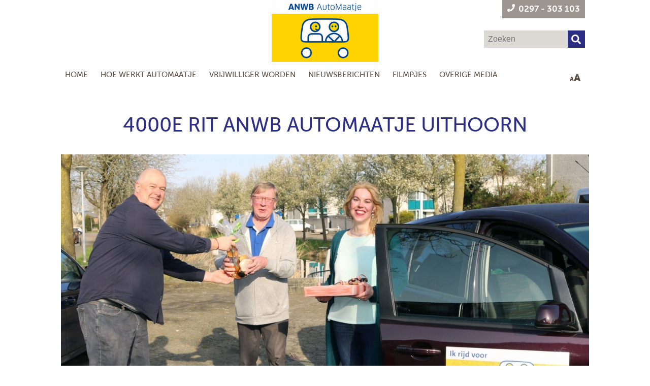

--- FILE ---
content_type: text/html; charset=UTF-8
request_url: https://www.automaatje-uithoorn.nl/4000e-rit-anwb-automaatje-uithoorn
body_size: 3911
content:
<!doctype html>
<html lang="nl" xml:lang="nl" data-fontsize="">
<head>
	
	<meta charset="utf-8">
	<meta name="google-maps-key" content="AIzaSyDHH4hauM1NU7i6LkiOQpfChGEOU-o0TZo">
	<meta name="viewport" content="width=device-width, initial-scale=1.0, maximum-scale=5.0">
	<meta name="robots" content="index,follow,all">
	<meta name="author" content="">
	<meta name="csrf-token" content="CE81RNOOorODKQ2BxUcsxNnPRF414SbboQAeKKcs">

	<title>4000e rit ANWB AutoMaatje Uithoorn</title>

	<meta name="title" content="4000e rit ANWB AutoMaatje Uithoorn">
	<meta name="description" content="ANWB AutoMaatje Uithoorn is een vervoersservice waarbij vrijwillige chauffeurs tegen een geringe onkostenvergoeding minder mobiele plaatsgenoten vervoeren.">
	<meta name="keywords" content="">
	<meta name="format-detection" content="telephone=no">

	<meta property="og:title" content="4000e rit ANWB AutoMaatje Uithoorn">
<meta property="og:description" content="ANWB AutoMaatje Uithoorn is een vervoersservice waarbij vrijwillige chauffeurs tegen een geringe onkostenvergoeding minder mobiele plaatsgenoten vervoeren.">
<meta property="og:type" content="website">
<meta property="og:url" content="https://www.automaatje-uithoorn.nl/4000e-rit-anwb-automaatje-uithoorn">
<meta property="og:image" content="https://www.automaatje-uithoorn.nl/files/automaatjeuithoorn/og/feestelijke-4000e-rit-anwb-automaatje-uithoorn-210.jpg?rand=1267333930184829952">
<meta property="og:site_name" content="ANWB AutoMaatje Uithoorn">

	<link rel="canonical" href="https://www.automaatje-uithoorn.nl/4000e-rit-anwb-automaatje-uithoorn">

	<link rel="apple-touch-icon" sizes="57x57" href="/icons/app/automaatjeuithoorn/apple-icon-57x57.png">
<link rel="apple-touch-icon" sizes="60x60" href="/icons/app/automaatjeuithoorn/apple-icon-60x60.png">
<link rel="apple-touch-icon" sizes="72x72" href="/icons/app/automaatjeuithoorn/apple-icon-72x72.png">
<link rel="apple-touch-icon" sizes="76x76" href="/icons/app/automaatjeuithoorn/apple-icon-76x76.png">
<link rel="apple-touch-icon" sizes="114x114" href="/icons/app/automaatjeuithoorn/apple-icon-114x114.png">
<link rel="apple-touch-icon" sizes="120x120" href="/icons/app/automaatjeuithoorn/apple-icon-120x120.png">
<link rel="apple-touch-icon" sizes="144x144" href="/icons/app/automaatjeuithoorn/apple-icon-144x144.png">
<link rel="apple-touch-icon" sizes="152x152" href="/icons/app/automaatjeuithoorn/apple-icon-152x152.png">
<link rel="apple-touch-icon" sizes="180x180" href="/icons/app/automaatjeuithoorn/apple-icon-180x180.png">
<link rel="icon" type="image/png" sizes="192x192" href="/icons/app/automaatjeuithoorn/android-icon-192x192.png">
<link rel="icon" type="image/png" sizes="32x32" href="/icons/app/automaatjeuithoorn/favicon-32x32.png">
<link rel="icon" type="image/png" sizes="96x96" href="/icons/app/automaatjeuithoorn/favicon-96x96.png">
<link rel="icon" type="image/png" sizes="16x16" href="/icons/app/automaatjeuithoorn/favicon-16x16.png">
<link type="image/x-icon" rel="shortcut icon" href="/icons/app/automaatjeuithoorn/favicon.ico">
<link rel="manifest" href="/icons/app/automaatjeuithoorn/manifest.json">
<meta name="msapplication-TileColor" content="#ffffff">
<meta name="msapplication-TileImage" content="/icons/app/automaatjeuithoorn/ms-icon-144x144.png">
<meta name="theme-color" content="#ffffff">

	<link href="/public/css/app/automaatjeuithoorn/minified/18d0e3c279a140f55afc8be9a2e87f51.css?1768580177" rel="stylesheet">
<link href="/css/app/automaatjeuithoorn/page/341.css?1761104849" rel="stylesheet">
	</head>

<body>
	
	
	<div class="mobileMenu" data-pushcontent="true">
		<ul>
	<li  data-subs="0">
				<a href="/">Home</a>
			</li>
	<li  data-subs="0">
				<a href="/hoe-werkt-automaatje">Hoe werkt AutoMaatje</a>
			</li>
	<li  data-subs="0">
				<a href="/vrijwilliger-worden">Vrijwilliger worden</a>
			</li>
	<li  data-subs="0">
				<a href="/nieuwsberichten">Nieuwsberichten</a>
			</li>
	<li  data-subs="0">
				<a href="/filmpjes">Filmpjes</a>
			</li>
	<li  data-subs="0">
				<a href="/overige-media">Overige media</a>
			</li>
</ul>
	</div>

	<div class="page_container">
		<header>
	<div class="inner">
		<div class="logo">
			<a href="/"><img class="logoHeader" src="/images/app/automaatjeuithoorn/logoHeader.png" width="210" height="118" alt="Participe lo"></a>
		</div>
		<div class="topRight">
			<div class="hamburger">
				<span title="" class="iz-icon ci-hamburger-lg colorless"></span>
			</div>
			<div class="phoneNumber">
				<span class="phoneContent">
					<a href="tel:0297 - 303 103">
						<span class='iz-icon fa-solid-phone colorless' aria-hidden="true"></span>
						<span>0297 - 303 103</span>
					</a>
				</span>
			</div>
			<div class="header-search">
				<form method="get" action="/zoeken">
					<input type="text" name="s" value="" placeholder="Zoeken">
					<div class="searchButtonWrapper"  data-jsevent="[{&quot;sEventType&quot;:&quot;click&quot;,&quot;sObject&quot;:&quot;oSite&quot;,&quot;sFunction&quot;:&quot;submitSiteSearchForm&quot;,&quot;aData&quot;:[]}]">
						<span class="iz-icon fa-solid-search colorless"></span>
					</div>
				</form>
			</div>
		</div>
	</div>
</header>
		<nav>
			<div class="inner">
				<ul>
	<li  data-subs="0">
				<a href="/">Home</a>
			</li>
	<li  data-subs="0">
				<a href="/hoe-werkt-automaatje">Hoe werkt AutoMaatje</a>
			</li>
	<li  data-subs="0">
				<a href="/vrijwilliger-worden">Vrijwilliger worden</a>
			</li>
	<li  data-subs="0">
				<a href="/nieuwsberichten">Nieuwsberichten</a>
			</li>
	<li  data-subs="0">
				<a href="/filmpjes">Filmpjes</a>
			</li>
	<li  data-subs="0">
				<a href="/overige-media">Overige media</a>
			</li>
</ul>
				<ul class="fontSize">
					<li><a href="#" id="changeFontSize"><span class="letterSmall">A</span>A</a></li>
				</ul>
			</div>
		</nav>

		
		
		<section>
			<div class="contentCenter">
			<div class="pageTitle">
			<h1>4000e rit ANWB AutoMaatje Uithoorn</h1>
		</div>
		<div id="block270"
	 data-id="270"
	 class="block270
     		row
     		
            blockContainer
            blockWidth-100.00
            blockType-media_file
            blockType-2
            blockColor-0
            firstBlock bgNext widthNext
            
            "
	 data-hastitle="false"
	 data-articlelayout=""
>
	<div>
		
		
		<div class="blockitems" data-count="1">
			<div
		id="blockItem-450"
		class="
			blockItem-450
			firstBlockItem
			blockitem
			contentAlignment-top
			blockItemAlign-
			blockItemType-2
			blockItemType-media_file
		"
		data-id="450"
	>
				<picture>
			<source  type="image/webp" media="(min-width: 768px)" srcset="/files/automaatjeuithoorn/site/feestelijke-4000e-rit-anwb-automaatje-uithoorn.webp">
							<source  type="image/webp" media="(max-width: 768px)" srcset="/files/automaatjeuithoorn/siteMobile/feestelijke-4000e-rit-anwb-automaatje-uithoorn.webp">
						<img  src="/files/automaatjeuithoorn/site/feestelijke-4000e-rit-anwb-automaatje-uithoorn.jpg?rand=57876609517972720" width="1400" height="933" alt="feestelijke 4000e rit ANWB AutoMaatje Uithoorn.jpg" title="feestelijke 4000e rit ANWB AutoMaatje Uithoorn.jpg" caption="">
		</picture>
		

	</div>

		</div>
	</div>

</div>

<div id="block271"
	 data-id="271"
	 class="block271
     		row
     		
            blockContainer
            blockWidth-100.00
            blockType-text
            blockType-1
            blockColor-0
            bgPrevious widthPrevious lastBlock
            
            "
	 data-hastitle="false"
	 data-articlelayout=""
>
	<div>
		
		
		<div class="blockitems" data-count="1">
			<div
		id="blockItem-451"
		class="
			blockItem-451
			firstBlockItem
			blockitem
			contentAlignment-top
			blockItemAlign-
			blockItemType-1
			blockItemType-text
		"
		data-id="451"
	>
				<p>ANWB AutoMaatje Uithoorn heeft op 22 maart jl. de vierduizendste rit mogen rijden, een prachtige mijlpaal. Deze bijzondere rit werd gereden door vrijwillige chauffeur Kees Smits. Hij haalde een stralende Simone thuis op en bracht haar naar De Kwakel.<br>
<br>
Simone is de jongste gebruiker van de vrijwilligersvervoersdienst en maakt wekelijks verschillende ritten met ANWB AutoMaatje. Vanwege haar gezondheid is de Uithoornse afhankelijk van anderen voor haar vervoer. Simone ervaart de dienst als een uitkomst: ‘Door ANWB AutoMaatje heb ik vrijheid terug.’ Vanaf het begin is zij een tevreden klant. ‘De chauffeurs zijn altijd keurig op tijd en het is altijd gezellig onderweg. We kletsen en lachen wat af!’</p>

<p>Kees is een van de enthousiaste vrijwillige chauffeurs bij ANWB AutoMaatje. Hij rijdt sinds augustus 2021 en heeft al een flink aantal buurtbewoners vervoerd. De ritten gaan bijvoorbeeld naar het ziekenhuis en de priklocatie, maar kunnen ook naar andere plekken gaan, zoals de markt, de bibliotheek, familie of vrienden. Gemiddeld rijdt Kees één tot drie ritjes per week en hij vindt het ontzettend leuk werk. ‘Het vervoer haalt mensen uit hun isolement en de ritjes zijn altijd gezellig.’ Kees denkt met veel plezier terug aan een rit waarbij hij een mevrouw thuisbracht. Ze had het portier al geopend en vroeg: ‘Heb je nog even?’ Er volgde een mooi gesprek en er verstreken zo nog eens 20 minuten. Ook vindt Kees het fijn dat je als vrijwilliger kunt aangeven wanneer je niet beschikbaar bent, want in het seizoen gaat hij graag kamperen.</p>

<p>Als de bezoekjes kort zijn, wacht Kees op zijn passagier. Hij vermaakt zich in de tussentijd prima. Soms zit er veel tijd tussen brengen en halen, dan worden het twee ritten. De planner, ook een vrijwilliger, kijkt in dat geval of dezelfde chauffeur beschikbaar is of dat er een andere chauffeur wordt ingezet. ‘Dat wordt allemaal goed geregeld!’</p>

<p>Kees vond het erg leuk om de 4000<sup>e</sup> rit te mogen verzorgen. Hij had er speciaal zijn auto voor gewassen. Huib Vogelaar, coördinator van ANWB AutoMaatje in Uithoorn en Aalsmeer, verraste Kees en Simone met een attentie en bedankte Kees en alle andere vrijwillige chauffeurs en planners voor hun enthousiaste inzet. “Nu alle beperkingen door Corona zijn opgeheven is het hoog tijd om snel weer eens met de vrijwilligers bij elkaar te komen om deze- maar ook andere heugelijke mijlpalen te gaan vieren!”</p>

<p>ANWB AutoMaatje is bedoeld voor mensen die minder mobiel zijn, zelf geen auto (meer) rijden en voor hun vervoer afhankelijk zijn van anderen. ANWB AutoMaatje Uithoorn wil mensen helpen mobiel en actief te blijven. In Uithoorn zijn er inmiddels bijna 400 deelnemers en zo’n 40 vrijwilligers actief.</p>

<p>De vrijwillige chauffeurs van ANWB AutoMaatje vervoeren minder mobiele inwoners met hun eigen auto. Aanmelden voor ANWB AutoMaatje is gratis en u hoeft geen lid te zijn van de ANWB. U betaalt alleen een kleine tegemoetkoming in de kosten. Als gevolg van de aanhoudende stijging van de brandstofprijzen zijn we genoodzaakt geweest om de onkostenvergoeding voor onze chauffeurs tijdelijk te verhogen naar 35 cent per kilometer.</p>

<p>Wilt u meer informatie of meerijden? Neem dan contact op met ANWB AutoMaatje Uithoorn: op maandag tot en met donderdag tussen 09:00 en 12:00 uur telefonisch via 0297-303 103 of mail <a href="mailto:automaatje@uithoornvoorelkaar.nu" target="_self">automaatje@uithoornvoorelkaar.nu</a>. Wilt u een rit maken? Vraag deze dan minimaal twee werkdagen van tevoren aan. Wilt u vrijwillige chauffeur worden? Ook dan hoort AutoMaatje graag van u.</p>

<p>&nbsp;</p>


	</div>

		</div>
	</div>

</div>


</div>
		</section>

		<aside>

		</aside>

		<footer>

	<div class="grid">
		<div>
			<div class="footer-logo">
				<a href="/"><img src="/images/app/automaatjeuithoorn/logoFooter.png" width="224" height="118" alt="Logo footer"></a>
			</div>
		</div>
		<div class="grid-top-pad">
			<div class="footer-address left-line">
				Bilderdijkhof 1 <br>
				1422 DT Uithoorn
                <br>
                <a href="https://www.participe.nu/privacy">Privacyverklaring</a>
			</div>
		</div>
		<div class="grid-top-pad">
			<div class="footer-contact left-line">
									<div class="contacts">
												<a href="tel:0297 - 303 103"><i class="iz-icon fa-solid-phone colorless" aria-hidden="true"></i> 0297 - 303 103</a>
					</div>
																	<div class="contacts">
						<i class="iz-icon fa-solid-envelope colorless" aria-hidden="true"></i>
						<a href="mailto:automaatje@uithoornvoorelkaar.nu">automaatje@uithoornvoorelkaar.nu</a>
					</div>
								<div class="social">
             	   																										                </div>
			</div>
		</div>
	</div>

	<div class="footer-copyright"><a href="http://www.vrhl.nl/" target="_blank">Powered by VRHL</a></div>

</footer>

	</div>

	<script defer type="text/javascript" src="/public/js/app/automaatjeuithoorn/minified/22539c43ea4002a290a43185e5971305.js?1755263541"></script>
	</body>
</html>


--- FILE ---
content_type: text/css
request_url: https://www.automaatje-uithoorn.nl/public/css/app/automaatjeuithoorn/minified/18d0e3c279a140f55afc8be9a2e87f51.css?1768580177
body_size: 35983
content:
html,body,body div,span,object,iframe,h1,h2,h3,h4,h5,h6,p,blockquote,pre,abbr,address,cite,code,del,dfn,em,img,ins,kbd,q,samp,small,strong,sub,sup,var,b,i,dl,dt,dd,ol,ul,li,fieldset,form,label,legend,table,caption,tbody,tfoot,thead,tr,th,td,article,aside,figure,footer,header,menu,nav,section,time,mark,audio,video,details,summary{margin:0;padding:0;border:0;font-size:100%;font-weight:400;vertical-align:baseline;background:#fff0}main,article,aside,figure,footer,header,nav,section,details,summary{display:block}html{box-sizing:border-box}*,*:before,*:after{box-sizing:inherit}img,object,embed{max-width:100%}html{overflow-y:scroll}ul{list-style:none}blockquote,q{quotes:none}blockquote:before,blockquote:after,q:before,q:after{content:'';content:none}a{margin:0;padding:0;font-size:100%;vertical-align:baseline;background:#fff0}del{text-decoration:line-through}abbr[title],dfn[title]{border-bottom:1px dotted #000;cursor:help}table{border-collapse:separate;border-spacing:0}th{font-weight:700;vertical-align:bottom}td{font-weight:400;vertical-align:top}hr{display:block;height:1px;border:0;border-top:1px solid #ccc;margin:1em 0;padding:0}input,select{vertical-align:middle}pre{white-space:pre;white-space:pre-wrap;white-space:pre-line;word-wrap:break-word}input[type="radio"]{vertical-align:text-bottom}input[type="checkbox"]{vertical-align:bottom}.ie7 input[type="checkbox"]{vertical-align:baseline}.ie6 input{vertical-align:text-bottom}table{font-size:inherit;font:100%}small{font-size:85%}strong{font-weight:700}td,td img{vertical-align:top}sub,sup{font-size:75%;line-height:0;position:relative}sup{top:-.5em}sub{bottom:-.25em}pre,code,kbd,samp{font-family:monospace,sans-serif}.clickable,label,input[type=button],input[type=submit],input[type=file],button{cursor:pointer}button,input,select,textarea{margin:0}button,input[type=button]{width:auto;overflow:visible}.ie7 img{-ms-interpolation-mode:bicubic}.clearfix:after{content:" ";display:block;clear:both}html,body,div,span,object,iframe,h1,h2,h3,h4,h5,h6,p,blockquote,pre,abbr,address,cite,code,del,dfn,em,img,ins,kbd,q,samp,small,strong,sub,sup,var,b,i,dl,dt,dd,ol,ul,li,fieldset,form,label,legend,table,caption,tbody,tfoot,thead,tr,th,td,article,aside,canvas,details,figcaption,figure,footer,header,hgroup,menu,nav,section,summary,time,mark,audio,video{margin:0;padding:0;border:0;outline:0;font-size:100%;vertical-align:baseline;background:#fff0}body{line-height:1}article,aside,details,figcaption,figure,footer,header,hgroup,menu,nav,section{display:block}nav ul{list-style:none}blockquote,q{quotes:none}blockquote:before,blockquote:after,q:before,q:after{content:''}a{margin:0;padding:0;vertical-align:baseline;background:#fff0;text-decoration:none}a:hover{text-decoration:none}ins{background-color:#ff9;color:#000;text-decoration:none}mark{background-color:#ff9;color:#000;font-style:italic;font-weight:700}del{text-decoration:line-through}abbr[title],dfn[title]{border-bottom:1px dotted;cursor:help}table{border-collapse:collapse;border-spacing:0}hr{display:block;height:1px;border:0;border-top:1px solid #ccc;margin:1em 0;padding:0}input,select{vertical-align:middle}.clear:after{clear:both;display:block;content:''}.row:after{content:"";clear:both;display:table}[class*="col-"]{box-sizing:border-box;float:left;min-height:1px;position:relative}[class*="display-"]{display:none}[class*="display-inline-"]{display:none}[class*="visible-"]{visibility:hidden}[class*="invisible-"]{visibility:visible}[class*="hidden-"]{display:block}[class*="hidden-inline-"]{display:inline-block}[class*="container-"]{margin:auto}.col-0{width:0}.push-0{margin-left:0}.col-1{width:4.1666666666667%}.push-1{margin-left:4.1666666666667%}.col-2{width:8.3333333333333%}.push-2{margin-left:8.3333333333333%}.col-3{width:12.5%}.push-3{margin-left:12.5%}.col-4{width:16.666666666667%}.push-4{margin-left:16.666666666667%}.col-5{width:20.833333333333%}.push-5{margin-left:20.833333333333%}.col-6{width:25%}.push-6{margin-left:25%}.col-7{width:29.166666666667%}.push-7{margin-left:29.166666666667%}.col-8{width:33.333333333333%}.push-8{margin-left:33.333333333333%}.col-9{width:37.5%}.push-9{margin-left:37.5%}.col-10{width:41.666666666667%}.push-10{margin-left:41.666666666667%}.col-11{width:45.833333333333%}.push-11{margin-left:45.833333333333%}.col-12{width:50%}.push-12{margin-left:50%}.col-13{width:54.166666666667%}.push-13{margin-left:54.166666666667%}.col-14{width:58.333333333333%}.push-14{margin-left:58.333333333333%}.col-15{width:62.5%}.push-15{margin-left:62.5%}.col-16{width:66.666666666667%}.push-16{margin-left:66.666666666667%}.col-17{width:70.833333333333%}.push-17{margin-left:70.833333333333%}.col-18{width:75%}.push-18{margin-left:75%}.col-19{width:79.166666666667%}.push-19{margin-left:79.166666666667%}.col-20{width:83.333333333333%}.push-20{margin-left:83.333333333333%}.col-21{width:87.5%}.push-21{margin-left:87.5%}.col-22{width:91.666666666667%}.push-22{margin-left:91.666666666667%}.col-23{width:95.833333333333%}.push-23{margin-left:95.833333333333%}.col-24{width:100%}.push-24{margin-left:100%}@media screen and (min-width:0){.col-xs-auto{width:auto}.col-xs-0{width:0}.push-xs-0{margin-left:0}.col-xs-1{width:4.1666666666667%}.push-xs-1{margin-left:4.1666666666667%}.col-xs-2{width:8.3333333333333%}.push-xs-2{margin-left:8.3333333333333%}.col-xs-3{width:12.5%}.push-xs-3{margin-left:12.5%}.col-xs-4{width:16.666666666667%}.push-xs-4{margin-left:16.666666666667%}.col-xs-5{width:20.833333333333%}.push-xs-5{margin-left:20.833333333333%}.col-xs-6{width:25%}.push-xs-6{margin-left:25%}.col-xs-7{width:29.166666666667%}.push-xs-7{margin-left:29.166666666667%}.col-xs-8{width:33.333333333333%}.push-xs-8{margin-left:33.333333333333%}.col-xs-9{width:37.5%}.push-xs-9{margin-left:37.5%}.col-xs-10{width:41.666666666667%}.push-xs-10{margin-left:41.666666666667%}.col-xs-11{width:45.833333333333%}.push-xs-11{margin-left:45.833333333333%}.col-xs-12{width:50%}.push-xs-12{margin-left:50%}.col-xs-13{width:54.166666666667%}.push-xs-13{margin-left:54.166666666667%}.col-xs-14{width:58.333333333333%}.push-xs-14{margin-left:58.333333333333%}.col-xs-15{width:62.5%}.push-xs-15{margin-left:62.5%}.col-xs-16{width:66.666666666667%}.push-xs-16{margin-left:66.666666666667%}.col-xs-17{width:70.833333333333%}.push-xs-17{margin-left:70.833333333333%}.col-xs-18{width:75%}.push-xs-18{margin-left:75%}.col-xs-19{width:79.166666666667%}.push-xs-19{margin-left:79.166666666667%}.col-xs-20{width:83.333333333333%}.push-xs-20{margin-left:83.333333333333%}.col-xs-21{width:87.5%}.push-xs-21{margin-left:87.5%}.col-xs-22{width:91.666666666667%}.push-xs-22{margin-left:91.666666666667%}.col-xs-23{width:95.833333333333%}.push-xs-23{margin-left:95.833333333333%}.col-xs-24{width:100%}.push-xs-24{margin-left:100%}.visible-xs{visibility:visible}.invisible-xs{visibility:hidden}.display-xs{display:block}.display-inline-xs{display:inline-block}.hidden-xs{display:none}.hidden-inline-xs{display:none}.flex-xs{display:flex}}@media screen and (min-width:480px){.col-s-auto{width:auto}.col-s-0{width:0}.push-s-0{margin-left:0}.col-s-1{width:4.1666666666667%}.push-s-1{margin-left:4.1666666666667%}.col-s-2{width:8.3333333333333%}.push-s-2{margin-left:8.3333333333333%}.col-s-3{width:12.5%}.push-s-3{margin-left:12.5%}.col-s-4{width:16.666666666667%}.push-s-4{margin-left:16.666666666667%}.col-s-5{width:20.833333333333%}.push-s-5{margin-left:20.833333333333%}.col-s-6{width:25%}.push-s-6{margin-left:25%}.col-s-7{width:29.166666666667%}.push-s-7{margin-left:29.166666666667%}.col-s-8{width:33.333333333333%}.push-s-8{margin-left:33.333333333333%}.col-s-9{width:37.5%}.push-s-9{margin-left:37.5%}.col-s-10{width:41.666666666667%}.push-s-10{margin-left:41.666666666667%}.col-s-11{width:45.833333333333%}.push-s-11{margin-left:45.833333333333%}.col-s-12{width:50%}.push-s-12{margin-left:50%}.col-s-13{width:54.166666666667%}.push-s-13{margin-left:54.166666666667%}.col-s-14{width:58.333333333333%}.push-s-14{margin-left:58.333333333333%}.col-s-15{width:62.5%}.push-s-15{margin-left:62.5%}.col-s-16{width:66.666666666667%}.push-s-16{margin-left:66.666666666667%}.col-s-17{width:70.833333333333%}.push-s-17{margin-left:70.833333333333%}.col-s-18{width:75%}.push-s-18{margin-left:75%}.col-s-19{width:79.166666666667%}.push-s-19{margin-left:79.166666666667%}.col-s-20{width:83.333333333333%}.push-s-20{margin-left:83.333333333333%}.col-s-21{width:87.5%}.push-s-21{margin-left:87.5%}.col-s-22{width:91.666666666667%}.push-s-22{margin-left:91.666666666667%}.col-s-23{width:95.833333333333%}.push-s-23{margin-left:95.833333333333%}.col-s-24{width:100%}.push-s-24{margin-left:100%}.visible-s{visibility:visible}.invisible-s{visibility:hidden}.display-s{display:block}.display-inline-s{display:inline-block}.hidden-s{display:none}.hidden-inline-s{display:none}.flex-s{display:flex}}@media screen and (min-width:768px){.col-m-auto{width:auto}.col-m-0{width:0}.push-m-0{margin-left:0}.col-m-1{width:4.1666666666667%}.push-m-1{margin-left:4.1666666666667%}.col-m-2{width:8.3333333333333%}.push-m-2{margin-left:8.3333333333333%}.col-m-3{width:12.5%}.push-m-3{margin-left:12.5%}.col-m-4{width:16.666666666667%}.push-m-4{margin-left:16.666666666667%}.col-m-5{width:20.833333333333%}.push-m-5{margin-left:20.833333333333%}.col-m-6{width:25%}.push-m-6{margin-left:25%}.col-m-7{width:29.166666666667%}.push-m-7{margin-left:29.166666666667%}.col-m-8{width:33.333333333333%}.push-m-8{margin-left:33.333333333333%}.col-m-9{width:37.5%}.push-m-9{margin-left:37.5%}.col-m-10{width:41.666666666667%}.push-m-10{margin-left:41.666666666667%}.col-m-11{width:45.833333333333%}.push-m-11{margin-left:45.833333333333%}.col-m-12{width:50%}.push-m-12{margin-left:50%}.col-m-13{width:54.166666666667%}.push-m-13{margin-left:54.166666666667%}.col-m-14{width:58.333333333333%}.push-m-14{margin-left:58.333333333333%}.col-m-15{width:62.5%}.push-m-15{margin-left:62.5%}.col-m-16{width:66.666666666667%}.push-m-16{margin-left:66.666666666667%}.col-m-17{width:70.833333333333%}.push-m-17{margin-left:70.833333333333%}.col-m-18{width:75%}.push-m-18{margin-left:75%}.col-m-19{width:79.166666666667%}.push-m-19{margin-left:79.166666666667%}.col-m-20{width:83.333333333333%}.push-m-20{margin-left:83.333333333333%}.col-m-21{width:87.5%}.push-m-21{margin-left:87.5%}.col-m-22{width:91.666666666667%}.push-m-22{margin-left:91.666666666667%}.col-m-23{width:95.833333333333%}.push-m-23{margin-left:95.833333333333%}.col-m-24{width:100%}.push-m-24{margin-left:100%}.visible-m{visibility:visible}.invisible-m{visibility:hidden}.display-m{display:block}.display-inline-m{display:inline-block}.hidden-m{display:none}.hidden-inline-m{display:none}.flex-m{display:flex}}@media screen and (min-width:1024px){.col-l-auto{width:auto}.col-l-0{width:0}.push-l-0{margin-left:0}.col-l-1{width:4.1666666666667%}.push-l-1{margin-left:4.1666666666667%}.col-l-2{width:8.3333333333333%}.push-l-2{margin-left:8.3333333333333%}.col-l-3{width:12.5%}.push-l-3{margin-left:12.5%}.col-l-4{width:16.666666666667%}.push-l-4{margin-left:16.666666666667%}.col-l-5{width:20.833333333333%}.push-l-5{margin-left:20.833333333333%}.col-l-6{width:25%}.push-l-6{margin-left:25%}.col-l-7{width:29.166666666667%}.push-l-7{margin-left:29.166666666667%}.col-l-8{width:33.333333333333%}.push-l-8{margin-left:33.333333333333%}.col-l-9{width:37.5%}.push-l-9{margin-left:37.5%}.col-l-10{width:41.666666666667%}.push-l-10{margin-left:41.666666666667%}.col-l-11{width:45.833333333333%}.push-l-11{margin-left:45.833333333333%}.col-l-12{width:50%}.push-l-12{margin-left:50%}.col-l-13{width:54.166666666667%}.push-l-13{margin-left:54.166666666667%}.col-l-14{width:58.333333333333%}.push-l-14{margin-left:58.333333333333%}.col-l-15{width:62.5%}.push-l-15{margin-left:62.5%}.col-l-16{width:66.666666666667%}.push-l-16{margin-left:66.666666666667%}.col-l-17{width:70.833333333333%}.push-l-17{margin-left:70.833333333333%}.col-l-18{width:75%}.push-l-18{margin-left:75%}.col-l-19{width:79.166666666667%}.push-l-19{margin-left:79.166666666667%}.col-l-20{width:83.333333333333%}.push-l-20{margin-left:83.333333333333%}.col-l-21{width:87.5%}.push-l-21{margin-left:87.5%}.col-l-22{width:91.666666666667%}.push-l-22{margin-left:91.666666666667%}.col-l-23{width:95.833333333333%}.push-l-23{margin-left:95.833333333333%}.col-l-24{width:100%}.push-l-24{margin-left:100%}.visible-l{visibility:visible}.invisible-l{visibility:hidden}.display-l{display:block}.display-inline-l{display:inline-block}.hidden-l{display:none}.hidden-inline-l{display:none}.flex-l{display:flex}}@media screen and (min-width:1280px){.col-xl-auto{width:auto}.col-xl-0{width:0}.push-xl-0{margin-left:0}.col-xl-1{width:4.1666666666667%}.push-xl-1{margin-left:4.1666666666667%}.col-xl-2{width:8.3333333333333%}.push-xl-2{margin-left:8.3333333333333%}.col-xl-3{width:12.5%}.push-xl-3{margin-left:12.5%}.col-xl-4{width:16.666666666667%}.push-xl-4{margin-left:16.666666666667%}.col-xl-5{width:20.833333333333%}.push-xl-5{margin-left:20.833333333333%}.col-xl-6{width:25%}.push-xl-6{margin-left:25%}.col-xl-7{width:29.166666666667%}.push-xl-7{margin-left:29.166666666667%}.col-xl-8{width:33.333333333333%}.push-xl-8{margin-left:33.333333333333%}.col-xl-9{width:37.5%}.push-xl-9{margin-left:37.5%}.col-xl-10{width:41.666666666667%}.push-xl-10{margin-left:41.666666666667%}.col-xl-11{width:45.833333333333%}.push-xl-11{margin-left:45.833333333333%}.col-xl-12{width:50%}.push-xl-12{margin-left:50%}.col-xl-13{width:54.166666666667%}.push-xl-13{margin-left:54.166666666667%}.col-xl-14{width:58.333333333333%}.push-xl-14{margin-left:58.333333333333%}.col-xl-15{width:62.5%}.push-xl-15{margin-left:62.5%}.col-xl-16{width:66.666666666667%}.push-xl-16{margin-left:66.666666666667%}.col-xl-17{width:70.833333333333%}.push-xl-17{margin-left:70.833333333333%}.col-xl-18{width:75%}.push-xl-18{margin-left:75%}.col-xl-19{width:79.166666666667%}.push-xl-19{margin-left:79.166666666667%}.col-xl-20{width:83.333333333333%}.push-xl-20{margin-left:83.333333333333%}.col-xl-21{width:87.5%}.push-xl-21{margin-left:87.5%}.col-xl-22{width:91.666666666667%}.push-xl-22{margin-left:91.666666666667%}.col-xl-23{width:95.833333333333%}.push-xl-23{margin-left:95.833333333333%}.col-xl-24{width:100%}.push-xl-24{margin-left:100%}.visible-xl{visibility:visible}.invisible-xl{visibility:hidden}.display-xl{display:block}.display-inline-xl{display:inline-block}.hidden-xl{display:none}.hidden-inline-xl{display:none}.flex-xl{display:flex}}@media screen and (min-width:1600px){.col-xxl-auto{width:auto}.col-xxl-0{width:0}.push-xxl-0{margin-left:0}.col-xxl-1{width:4.1666666666667%}.push-xxl-1{margin-left:4.1666666666667%}.col-xxl-2{width:8.3333333333333%}.push-xxl-2{margin-left:8.3333333333333%}.col-xxl-3{width:12.5%}.push-xxl-3{margin-left:12.5%}.col-xxl-4{width:16.666666666667%}.push-xxl-4{margin-left:16.666666666667%}.col-xxl-5{width:20.833333333333%}.push-xxl-5{margin-left:20.833333333333%}.col-xxl-6{width:25%}.push-xxl-6{margin-left:25%}.col-xxl-7{width:29.166666666667%}.push-xxl-7{margin-left:29.166666666667%}.col-xxl-8{width:33.333333333333%}.push-xxl-8{margin-left:33.333333333333%}.col-xxl-9{width:37.5%}.push-xxl-9{margin-left:37.5%}.col-xxl-10{width:41.666666666667%}.push-xxl-10{margin-left:41.666666666667%}.col-xxl-11{width:45.833333333333%}.push-xxl-11{margin-left:45.833333333333%}.col-xxl-12{width:50%}.push-xxl-12{margin-left:50%}.col-xxl-13{width:54.166666666667%}.push-xxl-13{margin-left:54.166666666667%}.col-xxl-14{width:58.333333333333%}.push-xxl-14{margin-left:58.333333333333%}.col-xxl-15{width:62.5%}.push-xxl-15{margin-left:62.5%}.col-xxl-16{width:66.666666666667%}.push-xxl-16{margin-left:66.666666666667%}.col-xxl-17{width:70.833333333333%}.push-xxl-17{margin-left:70.833333333333%}.col-xxl-18{width:75%}.push-xxl-18{margin-left:75%}.col-xxl-19{width:79.166666666667%}.push-xxl-19{margin-left:79.166666666667%}.col-xxl-20{width:83.333333333333%}.push-xxl-20{margin-left:83.333333333333%}.col-xxl-21{width:87.5%}.push-xxl-21{margin-left:87.5%}.col-xxl-22{width:91.666666666667%}.push-xxl-22{margin-left:91.666666666667%}.col-xxl-23{width:95.833333333333%}.push-xxl-23{margin-left:95.833333333333%}.col-xxl-24{width:100%}.push-xxl-24{margin-left:100%}.visible-xxl{visibility:visible}.invisible-xxl{visibility:hidden}.display-xxl{display:block}.display-inline-xxl{display:inline-block}.hidden-xxl{display:none}.hidden-inline-xxl{display:none}.flex-xxl{display:flex}}:root{--icon-bx-bx-user:url('data:image/svg+xml;utf8,<svg xmlns="http://www.w3.org/2000/svg" xmlns:xlink="http://www.w3.org/1999/xlink" width="1em" height="1em" preserveAspectRatio="xMidYMid meet" viewBox="0 0 24 24" style="vertical-align: -0.125em;"><path d="M12 2a5 5 0 1 0 5 5a5 5 0 0 0-5-5zm0 8a3 3 0 1 1 3-3a3 3 0 0 1-3 3zm9 11v-1a7 7 0 0 0-7-7h-4a7 7 0 0 0-7 7v1h2v-1a5 5 0 0 1 5-5h4a5 5 0 0 1 5 5v1z" fill="currentColor"/></svg>');
	--icon-carbon-email: url('data:image/svg+xml;utf8,<svg xmlns="http://www.w3.org/2000/svg" xmlns:xlink="http://www.w3.org/1999/xlink" width="1em" height="1em" preserveAspectRatio="xMidYMid meet" viewBox="0 0 32 32" style="vertical-align: -0.125em;"><path d="M28 6H4a2 2 0 0 0-2 2v16a2 2 0 0 0 2 2h24a2 2 0 0 0 2-2V8a2 2 0 0 0-2-2zm-2.2 2L16 14.78L6.2 8zM4 24V8.91l11.43 7.91a1 1 0 0 0 1.14 0L28 8.91V24z" fill="currentColor"/></svg>');
	--icon-ci-hamburger-lg: url('data:image/svg+xml;utf8,<svg xmlns="http://www.w3.org/2000/svg" xmlns:xlink="http://www.w3.org/1999/xlink" width="1em" height="1em" preserveAspectRatio="xMidYMid meet" viewBox="0 0 24 24" style="vertical-align: -0.125em;"><path fill="none" stroke="currentColor" stroke-linecap="round" stroke-linejoin="round" stroke-width="2" d="M3 17h18M3 12h18M3 7h18"/></svg>');
	--icon-cib-facebook: url('data:image/svg+xml;utf8,<svg xmlns="http://www.w3.org/2000/svg" xmlns:xlink="http://www.w3.org/1999/xlink" width="1em" height="1em" preserveAspectRatio="xMidYMid meet" viewBox="0 0 32 32" style="vertical-align: -0.125em;"><path d="M32 16c0-8.839-7.167-16-16-16C7.161 0 0 7.161 0 16c0 7.984 5.849 14.604 13.5 15.803V20.626H9.437v-4.625H13.5v-3.527c0-4.009 2.385-6.223 6.041-6.223c1.751 0 3.584.312 3.584.312V10.5h-2.021c-1.984 0-2.604 1.235-2.604 2.5v3h4.437l-.713 4.625H18.5v11.177C26.145 30.603 32 23.983 32 15.999z" fill="currentColor"/></svg>');
	--icon-dashicons-arrow-down-alt2: url('data:image/svg+xml;utf8,<svg xmlns="http://www.w3.org/2000/svg" xmlns:xlink="http://www.w3.org/1999/xlink" width="1em" height="1em" preserveAspectRatio="xMidYMid meet" viewBox="0 0 20 20" style="vertical-align: -0.125em;"><path fill="currentColor" d="m5 6l5 5l5-5l2 1l-7 7l-7-7z"/></svg>');
	--icon-dashicons-printer: url('data:image/svg+xml;utf8,<svg xmlns="http://www.w3.org/2000/svg" xmlns:xlink="http://www.w3.org/1999/xlink" width="1em" height="1em" preserveAspectRatio="xMidYMid meet" viewBox="0 0 20 20" style="vertical-align: -0.125em;"><path d="M12 11H7v1h5v-1zm1 4H7v1h6v-1zm-3-2H7v1h3v-1zm7-7h-2V2H5v4H3c-.6 0-1 .4-1 1v5c0 .6.4 1 1 1h2v5h10v-5h2c.6 0 1-.4 1-1V7c0-.6-.4-1-1-1zm-3 11H6v-7h8v7zm0-11H6V3h8v3zm2 3h-1V8h1v1z" fill="currentColor"/></svg>');
	--icon-ei-search: url('data:image/svg+xml;utf8,<svg xmlns="http://www.w3.org/2000/svg" xmlns:xlink="http://www.w3.org/1999/xlink" width="1em" height="1em" preserveAspectRatio="xMidYMid meet" viewBox="0 0 50 50" style="vertical-align: -0.125em;"><path fill="currentColor" d="M23 36c-7.2 0-13-5.8-13-13s5.8-13 13-13s13 5.8 13 13s-5.8 13-13 13m0-24c-6.1 0-11 4.9-11 11s4.9 11 11 11s11-4.9 11-11s-4.9-11-11-11"/><path fill="currentColor" d="m32.682 31.267l8.98 8.98l-1.414 1.414l-8.98-8.98z"/></svg>');
	--icon-el-map-marker: url('data:image/svg+xml;utf8,<svg xmlns="http://www.w3.org/2000/svg" xmlns:xlink="http://www.w3.org/1999/xlink" width="1em" height="1em" preserveAspectRatio="xMidYMid meet" viewBox="0 0 1200 1200" style="vertical-align: -0.125em;"><path d="M600 0C350.178 0 147.656 202.521 147.656 452.344c0 83.547 16.353 169.837 63.281 232.031L600 1200l389.062-515.625c42.625-56.49 63.281-156.356 63.281-232.031C1052.344 202.521 849.822 0 600 0zm0 261.987c105.116 0 190.356 85.241 190.356 190.356C790.356 557.46 705.116 642.7 600 642.7s-190.356-85.24-190.356-190.356S494.884 261.987 600 261.987z" fill="currentColor"/></svg>');
	--icon-entypo-mail: url('data:image/svg+xml;utf8,<svg xmlns="http://www.w3.org/2000/svg" xmlns:xlink="http://www.w3.org/1999/xlink" width="1em" height="1em" preserveAspectRatio="xMidYMid meet" viewBox="0 0 20 20" style="vertical-align: -0.125em;"><path d="M1.574 5.286l7.5 4.029c.252.135.578.199.906.199c.328 0 .654-.064.906-.199l7.5-4.029c.489-.263.951-1.286.054-1.286H1.521c-.897 0-.435 1.023.053 1.286zm17.039 2.203l-7.727 4.027c-.34.178-.578.199-.906.199s-.566-.021-.906-.199s-7.133-3.739-7.688-4.028C.996 7.284 1 7.523 1 7.707V15c0 .42.566 1 1 1h16c.434 0 1-.58 1-1V7.708c0-.184.004-.423-.387-.219z" fill="currentColor"/></svg>');
	--icon-fa-brands-facebook: url('data:image/svg+xml;utf8,<svg xmlns="http://www.w3.org/2000/svg" xmlns:xlink="http://www.w3.org/1999/xlink" width="1em" height="1em" preserveAspectRatio="xMidYMid meet" viewBox="0 0 512 512" style="vertical-align: -0.125em;"><path fill="currentColor" d="M504 256C504 119 393 8 256 8S8 119 8 256c0 123.78 90.69 226.38 209.25 245V327.69h-63V256h63v-54.64c0-62.15 37-96.48 93.67-96.48c27.14 0 55.52 4.84 55.52 4.84v61h-31.28c-30.8 0-40.41 19.12-40.41 38.73V256h68.78l-11 71.69h-57.78V501C413.31 482.38 504 379.78 504 256z"/></svg>');
	--icon-fa-brands-instagram: url('data:image/svg+xml;utf8,<svg xmlns="http://www.w3.org/2000/svg" xmlns:xlink="http://www.w3.org/1999/xlink" width="0.88em" height="1em" preserveAspectRatio="xMidYMid meet" viewBox="0 0 448 512" style="vertical-align: -0.125em;"><path d="M224.1 141c-63.6 0-114.9 51.3-114.9 114.9s51.3 114.9 114.9 114.9S339 319.5 339 255.9S287.7 141 224.1 141zm0 189.6c-41.1 0-74.7-33.5-74.7-74.7s33.5-74.7 74.7-74.7s74.7 33.5 74.7 74.7s-33.6 74.7-74.7 74.7zm146.4-194.3c0 14.9-12 26.8-26.8 26.8c-14.9 0-26.8-12-26.8-26.8s12-26.8 26.8-26.8s26.8 12 26.8 26.8zm76.1 27.2c-1.7-35.9-9.9-67.7-36.2-93.9c-26.2-26.2-58-34.4-93.9-36.2c-37-2.1-147.9-2.1-184.9 0c-35.8 1.7-67.6 9.9-93.9 36.1s-34.4 58-36.2 93.9c-2.1 37-2.1 147.9 0 184.9c1.7 35.9 9.9 67.7 36.2 93.9s58 34.4 93.9 36.2c37 2.1 147.9 2.1 184.9 0c35.9-1.7 67.7-9.9 93.9-36.2c26.2-26.2 34.4-58 36.2-93.9c2.1-37 2.1-147.8 0-184.8zM398.8 388c-7.8 19.6-22.9 34.7-42.6 42.6c-29.5 11.7-99.5 9-132.1 9s-102.7 2.6-132.1-9c-19.6-7.8-34.7-22.9-42.6-42.6c-11.7-29.5-9-99.5-9-132.1s-2.6-102.7 9-132.1c7.8-19.6 22.9-34.7 42.6-42.6c29.5-11.7 99.5-9 132.1-9s102.7-2.6 132.1 9c19.6 7.8 34.7 22.9 42.6 42.6c11.7 29.5 9 99.5 9 132.1s2.7 102.7-9 132.1z" fill="currentColor"/></svg>');
	--icon-fa-brands-linkedin: url('data:image/svg+xml;utf8,<svg xmlns="http://www.w3.org/2000/svg" xmlns:xlink="http://www.w3.org/1999/xlink" width="0.88em" height="1em" preserveAspectRatio="xMidYMid meet" viewBox="0 0 448 512" style="vertical-align: -0.125em;"><path d="M416 32H31.9C14.3 32 0 46.5 0 64.3v383.4C0 465.5 14.3 480 31.9 480H416c17.6 0 32-14.5 32-32.3V64.3c0-17.8-14.4-32.3-32-32.3zM135.4 416H69V202.2h66.5V416zm-33.2-243c-21.3 0-38.5-17.3-38.5-38.5S80.9 96 102.2 96c21.2 0 38.5 17.3 38.5 38.5c0 21.3-17.2 38.5-38.5 38.5zm282.1 243h-66.4V312c0-24.8-.5-56.7-34.5-56.7c-34.6 0-39.9 27-39.9 54.9V416h-66.4V202.2h63.7v29.2h.9c8.9-16.8 30.6-34.5 62.9-34.5c67.2 0 79.7 44.3 79.7 101.9V416z" fill="currentColor"/></svg>');
	--icon-fa-brands-pinterest: url('data:image/svg+xml;utf8,<svg xmlns="http://www.w3.org/2000/svg" xmlns:xlink="http://www.w3.org/1999/xlink" width="0.97em" height="1em" preserveAspectRatio="xMidYMid meet" viewBox="0 0 496 512" style="vertical-align: -0.125em;"><path fill="currentColor" d="M496 256c0 137-111 248-248 248c-25.6 0-50.2-3.9-73.4-11.1c10.1-16.5 25.2-43.5 30.8-65c3-11.6 15.4-59 15.4-59c8.1 15.4 31.7 28.5 56.8 28.5c74.8 0 128.7-68.8 128.7-154.3c0-81.9-66.9-143.2-152.9-143.2c-107 0-163.9 71.8-163.9 150.1c0 36.4 19.4 81.7 50.3 96.1c4.7 2.2 7.2 1.2 8.3-3.3c.8-3.4 5-20.3 6.9-28.1c.6-2.5.3-4.7-1.7-7.1c-10.1-12.5-18.3-35.3-18.3-56.6c0-54.7 41.4-107.6 112-107.6c60.9 0 103.6 41.5 103.6 100.9c0 67.1-33.9 113.6-78 113.6c-24.3 0-42.6-20.1-36.7-44.8c7-29.5 20.5-61.3 20.5-82.6c0-19-10.2-34.9-31.4-34.9c-24.9 0-44.9 25.7-44.9 60.2c0 22 7.4 36.8 7.4 36.8s-24.5 103.8-29 123.2c-5 21.4-3 51.6-.9 71.2C65.4 450.9 0 361.1 0 256C0 119 111 8 248 8s248 111 248 248z"/></svg>');
	--icon-fa-brands-snapchat: url('data:image/svg+xml;utf8,<svg xmlns="http://www.w3.org/2000/svg" xmlns:xlink="http://www.w3.org/1999/xlink" width="0.97em" height="1em" preserveAspectRatio="xMidYMid meet" viewBox="0 0 496 512" style="vertical-align: -0.125em;"><path d="M248 8C111 8 0 119 0 256s111 248 248 248s248-111 248-248S385 8 248 8zm169.5 338.9c-3.5 8.1-18.1 14-44.8 18.2c-1.4 1.9-2.5 9.8-4.3 15.9c-1.1 3.7-3.7 5.9-8.1 5.9h-.2c-6.2 0-12.8-2.9-25.8-2.9c-17.6 0-23.7 4-37.4 13.7c-14.5 10.3-28.4 19.1-49.2 18.2c-21 1.6-38.6-11.2-48.5-18.2c-13.8-9.7-19.8-13.7-37.4-13.7c-12.5 0-20.4 3.1-25.8 3.1c-5.4 0-7.5-3.3-8.3-6c-1.8-6.1-2.9-14.1-4.3-16c-13.8-2.1-44.8-7.5-45.5-21.4c-.2-3.6 2.3-6.8 5.9-7.4c46.3-7.6 67.1-55.1 68-57.1c0-.1.1-.2.2-.3c2.5-5 3-9.2 1.6-12.5c-3.4-7.9-17.9-10.7-24-13.2c-15.8-6.2-18-13.4-17-18.3c1.6-8.5 14.4-13.8 21.9-10.3c5.9 2.8 11.2 4.2 15.7 4.2c3.3 0 5.5-.8 6.6-1.4c-1.4-23.9-4.7-58 3.8-77.1C183.1 100 230.7 96 244.7 96c.6 0 6.1-.1 6.7-.1c34.7 0 68 17.8 84.3 54.3c8.5 19.1 5.2 53.1 3.8 77.1c1.1.6 2.9 1.3 5.7 1.4c4.3-.2 9.2-1.6 14.7-4.2c4-1.9 9.6-1.6 13.6 0c6.3 2.3 10.3 6.8 10.4 11.9c.1 6.5-5.7 12.1-17.2 16.6c-1.4.6-3.1 1.1-4.9 1.7c-6.5 2.1-16.4 5.2-19 11.5c-1.4 3.3-.8 7.5 1.6 12.5c.1.1.1.2.2.3c.9 2 21.7 49.5 68 57.1c4 1 7.1 5.5 4.9 10.8z" fill="currentColor"/></svg>');
	--icon-fa-brands-twitter: url('data:image/svg+xml;utf8,<svg xmlns="http://www.w3.org/2000/svg" xmlns:xlink="http://www.w3.org/1999/xlink" width="1em" height="1em" preserveAspectRatio="xMidYMid meet" viewBox="0 0 512 512" style="vertical-align: -0.125em;"><path d="M459.37 151.716c.325 4.548.325 9.097.325 13.645c0 138.72-105.583 298.558-298.558 298.558c-59.452 0-114.68-17.219-161.137-47.106c8.447.974 16.568 1.299 25.34 1.299c49.055 0 94.213-16.568 130.274-44.832c-46.132-.975-84.792-31.188-98.112-72.772c6.498.974 12.995 1.624 19.818 1.624c9.421 0 18.843-1.3 27.614-3.573c-48.081-9.747-84.143-51.98-84.143-102.985v-1.299c13.969 7.797 30.214 12.67 47.431 13.319c-28.264-18.843-46.781-51.005-46.781-87.391c0-19.492 5.197-37.36 14.294-52.954c51.655 63.675 129.3 105.258 216.365 109.807c-1.624-7.797-2.599-15.918-2.599-24.04c0-57.828 46.782-104.934 104.934-104.934c30.213 0 57.502 12.67 76.67 33.137c23.715-4.548 46.456-13.32 66.599-25.34c-7.798 24.366-24.366 44.833-46.132 57.827c21.117-2.273 41.584-8.122 60.426-16.243c-14.292 20.791-32.161 39.308-52.628 54.253z" fill="currentColor"/></svg>');
	--icon-fa-regular-trash-alt: url('data:image/svg+xml;utf8,<svg xmlns="http://www.w3.org/2000/svg" xmlns:xlink="http://www.w3.org/1999/xlink" width="0.88em" height="1em" preserveAspectRatio="xMidYMid meet" viewBox="0 0 448 512" style="vertical-align: -0.125em;"><path d="M268 416h24a12 12 0 0 0 12-12V188a12 12 0 0 0-12-12h-24a12 12 0 0 0-12 12v216a12 12 0 0 0 12 12zM432 80h-82.41l-34-56.7A48 48 0 0 0 274.41 0H173.59a48 48 0 0 0-41.16 23.3L98.41 80H16A16 16 0 0 0 0 96v16a16 16 0 0 0 16 16h16v336a48 48 0 0 0 48 48h288a48 48 0 0 0 48-48V128h16a16 16 0 0 0 16-16V96a16 16 0 0 0-16-16zM171.84 50.91A6 6 0 0 1 177 48h94a6 6 0 0 1 5.15 2.91L293.61 80H154.39zM368 464H80V128h288zm-212-48h24a12 12 0 0 0 12-12V188a12 12 0 0 0-12-12h-24a12 12 0 0 0-12 12v216a12 12 0 0 0 12 12z" fill="currentColor"/></svg>');
	--icon-fa-solid-envelope: url('data:image/svg+xml;utf8,<svg xmlns="http://www.w3.org/2000/svg" xmlns:xlink="http://www.w3.org/1999/xlink" width="1em" height="1em" preserveAspectRatio="xMidYMid meet" viewBox="0 0 512 512" style="vertical-align: -0.125em;"><path d="M502.3 190.8c3.9-3.1 9.7-.2 9.7 4.7V400c0 26.5-21.5 48-48 48H48c-26.5 0-48-21.5-48-48V195.6c0-5 5.7-7.8 9.7-4.7c22.4 17.4 52.1 39.5 154.1 113.6c21.1 15.4 56.7 47.8 92.2 47.6c35.7.3 72-32.8 92.3-47.6c102-74.1 131.6-96.3 154-113.7zM256 320c23.2.4 56.6-29.2 73.4-41.4c132.7-96.3 142.8-104.7 173.4-128.7c5.8-4.5 9.2-11.5 9.2-18.9v-19c0-26.5-21.5-48-48-48H48C21.5 64 0 85.5 0 112v19c0 7.4 3.4 14.3 9.2 18.9c30.6 23.9 40.7 32.4 173.4 128.7c16.8 12.2 50.2 41.8 73.4 41.4z" fill="currentColor"/></svg>');
	--icon-fa-solid-map-marker: url('data:image/svg+xml;utf8,<svg xmlns="http://www.w3.org/2000/svg" xmlns:xlink="http://www.w3.org/1999/xlink" width="0.75em" height="1em" preserveAspectRatio="xMidYMid meet" viewBox="0 0 384 512" style="vertical-align: -0.125em;"><path d="M172.268 501.67C26.97 291.031 0 269.413 0 192C0 85.961 85.961 0 192 0s192 85.961 192 192c0 77.413-26.97 99.031-172.268 309.67c-9.535 13.774-29.93 13.773-39.464 0z" fill="currentColor"/></svg>');
	--icon-fa-solid-map-marker-alt: url('data:image/svg+xml;utf8,<svg xmlns="http://www.w3.org/2000/svg" xmlns:xlink="http://www.w3.org/1999/xlink" width="0.75em" height="1em" preserveAspectRatio="xMidYMid meet" viewBox="0 0 384 512" style="vertical-align: -0.125em;"><path d="M172.268 501.67C26.97 291.031 0 269.413 0 192C0 85.961 85.961 0 192 0s192 85.961 192 192c0 77.413-26.97 99.031-172.268 309.67c-9.535 13.774-29.93 13.773-39.464 0zM192 272c44.183 0 80-35.817 80-80s-35.817-80-80-80s-80 35.817-80 80s35.817 80 80 80z" fill="currentColor"/></svg>');
	--icon-fa-solid-pencil-alt: url('data:image/svg+xml;utf8,<svg xmlns="http://www.w3.org/2000/svg" xmlns:xlink="http://www.w3.org/1999/xlink" width="1em" height="1em" preserveAspectRatio="xMidYMid meet" viewBox="0 0 512 512" style="vertical-align: -0.125em;"><path d="M497.9 142.1l-46.1 46.1c-4.7 4.7-12.3 4.7-17 0l-111-111c-4.7-4.7-4.7-12.3 0-17l46.1-46.1c18.7-18.7 49.1-18.7 67.9 0l60.1 60.1c18.8 18.7 18.8 49.1 0 67.9zM284.2 99.8L21.6 362.4L.4 483.9c-2.9 16.4 11.4 30.6 27.8 27.8l121.5-21.3l262.6-262.6c4.7-4.7 4.7-12.3 0-17l-111-111c-4.8-4.7-12.4-4.7-17.1 0zM124.1 339.9c-5.5-5.5-5.5-14.3 0-19.8l154-154c5.5-5.5 14.3-5.5 19.8 0s5.5 14.3 0 19.8l-154 154c-5.5 5.5-14.3 5.5-19.8 0zM88 424h48v36.3l-64.5 11.3l-31.1-31.1L51.7 376H88v48z" fill="currentColor"/></svg>');
	--icon-fa-solid-pencil-alt: url('data:image/svg+xml;utf8,<svg xmlns="http://www.w3.org/2000/svg" xmlns:xlink="http://www.w3.org/1999/xlink" width="1em" height="1em" preserveAspectRatio="xMidYMid meet" viewBox="0 0 512 512" style="vertical-align: -0.125em;"><path fill="currentColor" d="m497.9 142.1l-46.1 46.1c-4.7 4.7-12.3 4.7-17 0l-111-111c-4.7-4.7-4.7-12.3 0-17l46.1-46.1c18.7-18.7 49.1-18.7 67.9 0l60.1 60.1c18.8 18.7 18.8 49.1 0 67.9zM284.2 99.8L21.6 362.4L.4 483.9c-2.9 16.4 11.4 30.6 27.8 27.8l121.5-21.3l262.6-262.6c4.7-4.7 4.7-12.3 0-17l-111-111c-4.8-4.7-12.4-4.7-17.1 0zM124.1 339.9c-5.5-5.5-5.5-14.3 0-19.8l154-154c5.5-5.5 14.3-5.5 19.8 0s5.5 14.3 0 19.8l-154 154c-5.5 5.5-14.3 5.5-19.8 0zM88 424h48v36.3l-64.5 11.3l-31.1-31.1L51.7 376H88v48z"/></svg>');
	--icon-fa-solid-phone: url('data:image/svg+xml;utf8,<svg xmlns="http://www.w3.org/2000/svg" xmlns:xlink="http://www.w3.org/1999/xlink" width="1em" height="1em" preserveAspectRatio="xMidYMid meet" viewBox="0 0 512 512" style="vertical-align: -0.125em;"><path d="M493.4 24.6l-104-24c-11.3-2.6-22.9 3.3-27.5 13.9l-48 112c-4.2 9.8-1.4 21.3 6.9 28l60.6 49.6c-36 76.7-98.9 140.5-177.2 177.2l-49.6-60.6c-6.8-8.3-18.2-11.1-28-6.9l-112 48C3.9 366.5-2 378.1.6 389.4l24 104C27.1 504.2 36.7 512 48 512c256.1 0 464-207.5 464-464c0-11.2-7.7-20.9-18.6-23.4z" fill="currentColor"/></svg>');
	--icon-fa-solid-plus-circle: url('data:image/svg+xml;utf8,<svg xmlns="http://www.w3.org/2000/svg" xmlns:xlink="http://www.w3.org/1999/xlink" width="1em" height="1em" preserveAspectRatio="xMidYMid meet" viewBox="0 0 512 512" style="vertical-align: -0.125em;"><path d="M256 8C119 8 8 119 8 256s111 248 248 248s248-111 248-248S393 8 256 8zm144 276c0 6.6-5.4 12-12 12h-92v92c0 6.6-5.4 12-12 12h-56c-6.6 0-12-5.4-12-12v-92h-92c-6.6 0-12-5.4-12-12v-56c0-6.6 5.4-12 12-12h92v-92c0-6.6 5.4-12 12-12h56c6.6 0 12 5.4 12 12v92h92c6.6 0 12 5.4 12 12v56z" fill="currentColor"/></svg>');
	--icon-fa-solid-search: url('data:image/svg+xml;utf8,<svg xmlns="http://www.w3.org/2000/svg" xmlns:xlink="http://www.w3.org/1999/xlink" width="1em" height="1em" preserveAspectRatio="xMidYMid meet" viewBox="0 0 512 512" style="vertical-align: -0.125em;"><path fill="currentColor" d="M505 442.7L405.3 343c-4.5-4.5-10.6-7-17-7H372c27.6-35.3 44-79.7 44-128C416 93.1 322.9 0 208 0S0 93.1 0 208s93.1 208 208 208c48.3 0 92.7-16.4 128-44v16.3c0 6.4 2.5 12.5 7 17l99.7 99.7c9.4 9.4 24.6 9.4 33.9 0l28.3-28.3c9.4-9.4 9.4-24.6.1-34M208 336c-70.7 0-128-57.2-128-128c0-70.7 57.2-128 128-128c70.7 0 128 57.2 128 128c0 70.7-57.2 128-128 128"/></svg>');
	--icon-fa-solid-tags: url('data:image/svg+xml;utf8,<svg xmlns="http://www.w3.org/2000/svg" xmlns:xlink="http://www.w3.org/1999/xlink" width="1.25em" height="1em" preserveAspectRatio="xMidYMid meet" viewBox="0 0 640 512" style="vertical-align: -0.125em;"><path d="M497.941 225.941L286.059 14.059A48 48 0 0 0 252.118 0H48C21.49 0 0 21.49 0 48v204.118a48 48 0 0 0 14.059 33.941l211.882 211.882c18.744 18.745 49.136 18.746 67.882 0l204.118-204.118c18.745-18.745 18.745-49.137 0-67.882zM112 160c-26.51 0-48-21.49-48-48s21.49-48 48-48s48 21.49 48 48s-21.49 48-48 48zm513.941 133.823L421.823 497.941c-18.745 18.745-49.137 18.745-67.882 0l-.36-.36L527.64 323.522c16.999-16.999 26.36-39.6 26.36-63.64s-9.362-46.641-26.36-63.64L331.397 0h48.721a48 48 0 0 1 33.941 14.059l211.882 211.882c18.745 18.745 18.745 49.137 0 67.882z" fill="currentColor"/></svg>');
	--icon-fa6-regular-address-card: url('data:image/svg+xml;utf8,<svg xmlns="http://www.w3.org/2000/svg" xmlns:xlink="http://www.w3.org/1999/xlink" width="1.13em" height="1em" preserveAspectRatio="xMidYMid meet" viewBox="0 0 576 512" style="vertical-align: -0.125em;"><path fill="currentColor" d="M208 256c35.35 0 64-28.65 64-64s-28.65-64-64-64s-64 28.65-64 64c0 35.3 28.7 64 64 64zm256-24h-96c-13.25 0-24 10.75-24 24s10.75 24 24 24h96c13.25 0 24-10.75 24-24s-10.7-24-24-24zm-224 56h-64c-44.2 0-80 35.8-80 80c0 8.8 7.2 16 16 16h192c8.836 0 16-7.164 16-16c0-44.2-35.8-80-80-80zm224-136h-96c-13.25 0-24 10.75-24 24s10.75 24 24 24h96c13.25 0 24-10.75 24-24s-10.7-24-24-24zm48-120H64C28.65 32 0 60.65 0 96v320c0 35.35 28.65 64 64 64h448c35.35 0 64-28.65 64-64V96c0-35.35-28.7-64-64-64zm16 384c0 8.822-7.178 16-16 16H64c-8.822 0-16-7.178-16-16V96c0-8.822 7.178-16 16-16h448c8.822 0 16 7.178 16 16v320z"/></svg>');
	--icon-fa6-solid-car: url('data:image/svg+xml;utf8,<svg xmlns="http://www.w3.org/2000/svg" xmlns:xlink="http://www.w3.org/1999/xlink" width="1em" height="1em" preserveAspectRatio="xMidYMid meet" viewBox="0 0 512 512" style="vertical-align: -0.125em;"><path fill="currentColor" d="M135.2 117.4L109.1 192h293.8l-26.1-74.6c-4.5-12.8-16.6-21.4-30.2-21.4H165.4c-13.6 0-25.7 8.6-30.2 21.4zm-95.6 79.4L74.8 96.3C88.3 57.8 124.6 32 165.4 32h181.2c40.8 0 77.1 25.8 90.6 64.3l35.2 100.5c23.2 9.6 39.6 32.5 39.6 59.2v192c0 17.7-14.3 32-32 32h-32c-17.7 0-32-14.3-32-32v-48H96v48c0 17.7-14.3 32-32 32H32c-17.7 0-32-14.3-32-32V256c0-26.7 16.4-49.6 39.6-59.2zM128 288a32 32 0 1 0-64 0a32 32 0 1 0 64 0zm288 32a32 32 0 1 0 0-64a32 32 0 1 0 0 64z"/></svg>');
	--icon-fa6-solid-person-biking: url('data:image/svg+xml;utf8,<svg xmlns="http://www.w3.org/2000/svg" xmlns:xlink="http://www.w3.org/1999/xlink" width="1.25em" height="1em" preserveAspectRatio="xMidYMid meet" viewBox="0 0 640 512" style="vertical-align: -0.125em;"><path fill="currentColor" d="M400 96a48 48 0 1 0 0-96a48 48 0 1 0 0 96zm27.2 64l-61.8-48.8c-17.3-13.6-41.7-13.8-59.1-.3l-83.1 64.2c-30.7 23.8-28.5 70.8 4.3 91.6l60.5 38.4V416c0 17.7 14.3 32 32 32s32-14.3 32-32V288c0-10.7-5.3-20.7-14.2-26.6L295 232.9l60.3-48.5L396 217c5.7 4.5 12.7 7 20 7h64c17.7 0 32-14.3 32-32s-14.3-32-32-32h-52.8zM56 384a72 72 0 1 1 144 0a72 72 0 1 1-144 0zm200 0a128 128 0 1 0-256 0a128 128 0 1 0 256 0zm184 0a72 72 0 1 1 144 0a72 72 0 1 1-144 0zm200 0a128 128 0 1 0-256 0a128 128 0 1 0 256 0z"/></svg>');
	--icon-fa6-solid-person-walking: url('data:image/svg+xml;utf8,<svg xmlns="http://www.w3.org/2000/svg" xmlns:xlink="http://www.w3.org/1999/xlink" width="0.63em" height="1em" preserveAspectRatio="xMidYMid meet" viewBox="0 0 320 512" style="vertical-align: -0.125em;"><path fill="currentColor" d="M160 48a48 48 0 1 1 96 0a48 48 0 1 1-96 0zm-33.5 151.3c-1 .4-1.9.8-2.9 1.2l-8 3.5c-16.4 7.3-29 21.2-34.7 38.2l-2.6 7.8c-5.6 16.8-23.7 25.8-40.5 20.2S12 246.5 17.6 229.7l2.6-7.8c11.4-34.1 36.6-61.9 69.4-76.5l8-3.5c20.8-9.2 43.3-14 66.1-14c44.6 0 84.8 26.8 101.9 67.9l15.4 36.9l21.4 10.7c15.8 7.9 22.2 27.1 14.3 42.9s-27.1 22.2-42.9 14.3L247 287.3c-10.3-5.2-18.4-13.8-22.8-24.5l-9.6-23l-19.3 65.5l49.5 54c5.4 5.9 9.2 13 11.2 20.8l23 92.1c4.3 17.1-6.1 34.5-23.3 38.8s-34.5-6.1-38.8-23.3l-22-88.1l-70.7-77.1c-14.8-16.1-20.3-38.6-14.7-59.7l16.9-63.5zM68.7 398l25-62.4c2.1 3 4.5 5.8 7 8.6l40.7 44.4l-14.5 36.2c-2.4 6-6 11.5-10.6 16.1l-61.7 61.7c-12.5 12.5-32.8 12.5-45.3 0s-12.5-32.8 0-45.3L68.7 398z"/></svg>');
	--icon-fa6-solid-phone: url('data:image/svg+xml;utf8,<svg xmlns="http://www.w3.org/2000/svg" xmlns:xlink="http://www.w3.org/1999/xlink" width="1em" height="1em" preserveAspectRatio="xMidYMid meet" viewBox="0 0 512 512" style="vertical-align: -0.125em;"><path fill="currentColor" d="M164.9 24.6c-7.7-18.6-28-28.5-47.4-23.2l-88 24C12.1 30.2 0 46 0 64c0 247.4 200.6 448 448 448c18 0 33.8-12.1 38.6-29.5l24-88c5.3-19.4-4.6-39.7-23.2-47.4l-96-40c-16.3-6.8-35.2-2.1-46.3 11.6L304.7 368c-70.4-33.3-127.4-90.3-160.7-160.7l49.3-40.3c13.7-11.2 18.4-30 11.6-46.3l-40-96z"/></svg>');
	--icon-fa6-solid-train: url('data:image/svg+xml;utf8,<svg xmlns="http://www.w3.org/2000/svg" xmlns:xlink="http://www.w3.org/1999/xlink" width="0.88em" height="1em" preserveAspectRatio="xMidYMid meet" viewBox="0 0 448 512" style="vertical-align: -0.125em;"><path fill="currentColor" d="M96 0C43 0 0 43 0 96v256c0 48 35.2 87.7 81.1 94.9l-46 46c-7 7-2 19.1 7.9 19.1h39.7c8.5 0 16.6-3.4 22.6-9.4L160 448h128l54.6 54.6c6 6 14.1 9.4 22.6 9.4H405c10 0 15-12.1 7.9-19.1l-46-46c46-7.1 81.1-46.9 81.1-94.9V96c0-53-43-96-96-96H96zM64 96c0-17.7 14.3-32 32-32h256c17.7 0 32 14.3 32 32v96c0 17.7-14.3 32-32 32H96c-17.7 0-32-14.3-32-32V96zm160 192a48 48 0 1 1 0 96a48 48 0 1 1 0-96z"/></svg>');
	--icon-gridicons-cross: url('data:image/svg+xml;utf8,<svg xmlns="http://www.w3.org/2000/svg" xmlns:xlink="http://www.w3.org/1999/xlink" width="1em" height="1em" preserveAspectRatio="xMidYMid meet" viewBox="0 0 24 24" style="vertical-align: -0.125em;"><path d="M18.36 19.78L12 13.41l-6.36 6.37l-1.42-1.42L10.59 12L4.22 5.64l1.42-1.42L12 10.59l6.36-6.36l1.41 1.41L13.41 12l6.36 6.36z" fill="currentColor"/></svg>');
	--icon-gridicons-notice: url('data:image/svg+xml;utf8,<svg xmlns="http://www.w3.org/2000/svg" xmlns:xlink="http://www.w3.org/1999/xlink" width="1em" height="1em" preserveAspectRatio="xMidYMid meet" viewBox="0 0 24 24" style="vertical-align: -0.125em;"><path d="M12 2C6.477 2 2 6.477 2 12s4.477 10 10 10s10-4.477 10-10S17.523 2 12 2zm1 15h-2v-2h2v2zm0-4h-2l-.5-6h3l-.5 6z" fill="currentColor"/></svg>');
	--icon-ic-outline-shopping-cart: url('data:image/svg+xml;utf8,<svg xmlns="http://www.w3.org/2000/svg" xmlns:xlink="http://www.w3.org/1999/xlink" width="1em" height="1em" preserveAspectRatio="xMidYMid meet" viewBox="0 0 24 24" style="vertical-align: -0.125em;"><path d="M15.55 13c.75 0 1.41-.41 1.75-1.03l3.58-6.49A.996.996 0 0 0 20.01 4H5.21l-.94-2H1v2h2l3.6 7.59l-1.35 2.44C4.52 15.37 5.48 17 7 17h12v-2H7l1.1-2h7.45zM6.16 6h12.15l-2.76 5H8.53L6.16 6zM7 18c-1.1 0-1.99.9-1.99 2S5.9 22 7 22s2-.9 2-2s-.9-2-2-2zm10 0c-1.1 0-1.99.9-1.99 2s.89 2 1.99 2s2-.9 2-2s-.9-2-2-2z" fill="currentColor"/></svg>');
	--icon-jam-minus-circle: url('data:image/svg+xml;utf8,<svg xmlns="http://www.w3.org/2000/svg" xmlns:xlink="http://www.w3.org/1999/xlink" width="1em" height="1em" preserveAspectRatio="xMidYMid meet" viewBox="-2 -2 24 24" style="vertical-align: -0.125em;"><path fill="currentColor" d="M10 18a8 8 0 1 0 0-16a8 8 0 0 0 0 16m0 2C4.477 20 0 15.523 0 10S4.477 0 10 0s10 4.477 10 10s-4.477 10-10 10M5 9h10a1 1 0 0 1 0 2H5a1 1 0 0 1 0-2"/></svg>');
	--icon-jam-plus-circle: url('data:image/svg+xml;utf8,<svg xmlns="http://www.w3.org/2000/svg" xmlns:xlink="http://www.w3.org/1999/xlink" width="1em" height="1em" preserveAspectRatio="xMidYMid meet" viewBox="-2 -2 24 24" style="vertical-align: -0.125em;"><path fill="currentColor" d="M10 20C4.477 20 0 15.523 0 10S4.477 0 10 0s10 4.477 10 10s-4.477 10-10 10m0-2a8 8 0 1 0 0-16a8 8 0 0 0 0 16m1-7v4a1 1 0 0 1-2 0v-4H5a1 1 0 0 1 0-2h4V5a1 1 0 1 1 2 0v4h4a1 1 0 0 1 0 2z"/></svg>');
	--icon-la-angle-down: url('data:image/svg+xml;utf8,<svg xmlns="http://www.w3.org/2000/svg" xmlns:xlink="http://www.w3.org/1999/xlink" width="1em" height="1em" preserveAspectRatio="xMidYMid meet" viewBox="0 0 32 32" style="vertical-align: -0.125em;"><path d="M4.219 10.781L2.78 12.22l12.5 12.5l.719.687l.719-.687l12.5-12.5l-1.438-1.438L16 22.562z" fill="currentColor"/></svg>');
	--icon-la-angle-right: url('data:image/svg+xml;utf8,<svg xmlns="http://www.w3.org/2000/svg" xmlns:xlink="http://www.w3.org/1999/xlink" width="1em" height="1em" preserveAspectRatio="xMidYMid meet" viewBox="0 0 32 32" style="vertical-align: -0.125em;"><path d="M12.969 4.281L11.53 5.72L21.812 16l-10.28 10.281l1.437 1.438l11-11l.687-.719l-.687-.719z" fill="currentColor"/></svg>');
	--icon-la-angle-up: url('data:image/svg+xml;utf8,<svg xmlns="http://www.w3.org/2000/svg" xmlns:xlink="http://www.w3.org/1999/xlink" width="1em" height="1em" preserveAspectRatio="xMidYMid meet" viewBox="0 0 32 32" style="vertical-align: -0.125em;"><path fill="currentColor" d="m16 6.594l-.719.687l-12.5 12.5L4.22 21.22L16 9.437L27.781 21.22l1.438-1.438l-12.5-12.5z"/></svg>');
	--icon-mdi-account-payment: url('data:image/svg+xml;utf8,<svg xmlns="http://www.w3.org/2000/svg" xmlns:xlink="http://www.w3.org/1999/xlink" width="1em" height="1em" preserveAspectRatio="xMidYMid meet" viewBox="0 0 24 24" style="vertical-align: -0.125em;"><path fill="currentColor" d="M7 12c2.2 0 4-1.8 4-4S9.2 4 7 4S3 5.8 3 8s1.8 4 4 4m4 8v-5.3c-1.1-.4-2.5-.7-4-.7c-3.9 0-7 1.8-7 4v2h11M22 4h-7c-1.1 0-2 .9-2 2v12c0 1.1.9 2 2 2h7c1.1 0 2-.9 2-2V6c0-1.1-.9-2-2-2m-4 14h-2V6h2v12Z"/></svg>');
	--icon-mdi-alternate-email: url('data:image/svg+xml;utf8,<svg xmlns="http://www.w3.org/2000/svg" xmlns:xlink="http://www.w3.org/1999/xlink" width="1em" height="1em" preserveAspectRatio="xMidYMid meet" viewBox="0 0 24 24" style="vertical-align: -0.125em;"><path fill="currentColor" d="M12 15c.81 0 1.5-.3 2.11-.89c.59-.61.89-1.3.89-2.11c0-.81-.3-1.5-.89-2.11C13.5 9.3 12.81 9 12 9c-.81 0-1.5.3-2.11.89C9.3 10.5 9 11.19 9 12c0 .81.3 1.5.89 2.11c.61.59 1.3.89 2.11.89m0-13c2.75 0 5.1 1 7.05 2.95C21 6.9 22 9.25 22 12v1.45c0 1-.35 1.85-1 2.55c-.7.67-1.5 1-2.5 1c-1.2 0-2.19-.5-2.94-1.5c-1 1-2.18 1.5-3.56 1.5c-1.37 0-2.55-.5-3.54-1.46C7.5 14.55 7 13.38 7 12c0-1.37.5-2.55 1.46-3.54C9.45 7.5 10.63 7 12 7c1.38 0 2.55.5 3.54 1.46C16.5 9.45 17 10.63 17 12v1.45c0 .41.16.77.46 1.08c.3.31.65.47 1.04.47c.42 0 .77-.16 1.07-.47c.3-.31.43-.67.43-1.08V12c0-2.19-.77-4.07-2.35-5.65S14.19 4 12 4c-2.19 0-4.07.77-5.65 2.35S4 9.81 4 12c0 2.19.77 4.07 2.35 5.65S9.81 20 12 20h5v2h-5c-2.75 0-5.1-1-7.05-2.95C3 17.1 2 14.75 2 12s1-5.1 2.95-7.05C6.9 3 9.25 2 12 2Z"/></svg>');
	--icon-mdi-linkedin: url('data:image/svg+xml;utf8,<svg xmlns="http://www.w3.org/2000/svg" xmlns:xlink="http://www.w3.org/1999/xlink" width="1em" height="1em" preserveAspectRatio="xMidYMid meet" viewBox="0 0 24 24" style="vertical-align: -0.125em;"><path d="M19 3a2 2 0 0 1 2 2v14a2 2 0 0 1-2 2H5a2 2 0 0 1-2-2V5a2 2 0 0 1 2-2h14m-.5 15.5v-5.3a3.26 3.26 0 0 0-3.26-3.26c-.85 0-1.84.52-2.32 1.3v-1.11h-2.79v8.37h2.79v-4.93c0-.77.62-1.4 1.39-1.4a1.4 1.4 0 0 1 1.4 1.4v4.93h2.79M6.88 8.56a1.68 1.68 0 0 0 1.68-1.68c0-.93-.75-1.69-1.68-1.69a1.69 1.69 0 0 0-1.69 1.69c0 .93.76 1.68 1.69 1.68m1.39 9.94v-8.37H5.5v8.37h2.77z" fill="currentColor"/></svg>');
	--icon-ph-floppy-disk: url('data:image/svg+xml;utf8,<svg xmlns="http://www.w3.org/2000/svg" xmlns:xlink="http://www.w3.org/1999/xlink" width="1em" height="1em" preserveAspectRatio="xMidYMid meet" viewBox="0 0 256 256" style="vertical-align: -0.125em;"><path d="M219.314 80l-43.313-43.312A15.89 15.89 0 0 0 164.687 32H48a16.018 16.018 0 0 0-16 16v160a16.018 16.018 0 0 0 16 16h160a16.018 16.018 0 0 0 16-16V91.314A15.898 15.898 0 0 0 219.314 80zM208 91.314V208H48V48h40v48.01a8 8 0 0 0 8 8h64a8 8 0 0 0 0-16h-56V48h60.686L208 91.315m-79.994 28.695a36 36 0 1 0 36 36a36.04 36.04 0 0 0-36-36zm0 56a20 20 0 1 1 20-20a20.022 20.022 0 0 1-20 20z" fill="currentColor"/></svg>');
	--icon-tabler-world: url('data:image/svg+xml;utf8,<svg xmlns="http://www.w3.org/2000/svg" xmlns:xlink="http://www.w3.org/1999/xlink" width="1em" height="1em" preserveAspectRatio="xMidYMid meet" viewBox="0 0 24 24" style="vertical-align: -0.125em;"><g fill="none" stroke="currentColor" stroke-linecap="round" stroke-linejoin="round" stroke-width="2"><path d="M3 12a9 9 0 1 0 18 0a9 9 0 0 0-18 0m.6-3h16.8M3.6 15h16.8"/><path d="M11.5 3a17 17 0 0 0 0 18m1-18a17 17 0 0 1 0 18"/></g></svg>');
	--icon-uil-favorite: url('data:image/svg+xml;utf8,<svg xmlns="http://www.w3.org/2000/svg" xmlns:xlink="http://www.w3.org/1999/xlink" width="1em" height="1em" preserveAspectRatio="xMidYMid meet" viewBox="0 0 24 24" style="vertical-align: -0.125em;"><path d="M22 9.67a1 1 0 0 0-.86-.67l-5.69-.83L12.9 3a1 1 0 0 0-1.8 0L8.55 8.16L2.86 9a1 1 0 0 0-.81.68a1 1 0 0 0 .25 1l4.13 4l-1 5.68a1 1 0 0 0 1.47 1.08l5.1-2.67l5.1 2.67a.93.93 0 0 0 .46.12a1 1 0 0 0 .59-.19a1 1 0 0 0 .4-1l-1-5.68l4.13-4A1 1 0 0 0 22 9.67zm-6.15 4a1 1 0 0 0-.29.88l.72 4.2l-3.76-2a1.06 1.06 0 0 0-.94 0l-3.76 2l.72-4.2a1 1 0 0 0-.29-.88l-3-3l4.21-.61a1 1 0 0 0 .76-.55L12 5.7l1.88 3.82a1 1 0 0 0 .76.55l4.21.61z" fill="currentColor"/></svg>');
	--icon-uim-favorite: url('data:image/svg+xml;utf8,<svg xmlns="http://www.w3.org/2000/svg" xmlns:xlink="http://www.w3.org/1999/xlink" width="1em" height="1em" preserveAspectRatio="xMidYMid meet" viewBox="0 0 24 24" style="vertical-align: -0.125em;"><path class="uim-primary" d="M17.562 21.56a1 1 0 0 1-.465-.116L12 18.764l-5.097 2.68a1 1 0 0 1-1.45-1.053l.973-5.676l-4.124-4.02a1 1 0 0 1 .554-1.705l5.699-.828l2.549-5.164a1.04 1.04 0 0 1 1.793 0l2.548 5.164l5.699.828a1 1 0 0 1 .554 1.705l-4.124 4.02l.974 5.676a1 1 0 0 1-.985 1.169z" fill="currentColor"/></svg>');
	--icon-vscode-icons-file-type-pdf: url([data-uri]);
	--icon-zondicons-checkmark: url('data:image/svg+xml;utf8,<svg xmlns="http://www.w3.org/2000/svg" xmlns:xlink="http://www.w3.org/1999/xlink" width="1em" height="1em" preserveAspectRatio="xMidYMid meet" viewBox="0 0 20 20" style="vertical-align: -0.125em;"><path fill="currentColor" d="m0 11l2-2l5 5L18 3l2 2L7 18z"/></svg>');
}

.iz-icon {
	display: inline-block;
	line-height: 0;
	position: relative;
	vertical-align: middle;
	font-size: inherit;
	width: 1em;
}
.iz-icon-center {
	align-items: center;
	display: flex;
	justify-content: center;
}
.iz-icon-center-right {
	align-items: center;
	display: flex;
	justify-content: flex-end;
}
.iz-icon.colorless:before {
	background-color: currentColor;
	content: '';
	display: inline-block;
	float: left;
	height: 0;
	mask-position: center;
	mask-repeat: no-repeat;
	mask-size: contain;
	-webkit-mask-position: center;
	-webkit-mask-repeat: no-repeat;
	-webkit-mask-size: contain;
	width: 100%;
}
.iz-icon.colorful:before {
	background-repeat: no-repeat;
	background-size: cover;
	content: '';display:inline-block;float:left;height:0;width:100%}.bx-bx-user.colorless:before{mask-image:var(--icon-bx-bx-user);-webkit-mask-image:var(--icon-bx-bx-user);padding-bottom:100%}.carbon-email.colorless:before{mask-image:var(--icon-carbon-email);-webkit-mask-image:var(--icon-carbon-email);padding-bottom:100%}.ci-hamburger-lg.colorless:before{mask-image:var(--icon-ci-hamburger-lg);-webkit-mask-image:var(--icon-ci-hamburger-lg);padding-bottom:100%}.cib-facebook.colorless:before{mask-image:var(--icon-cib-facebook);-webkit-mask-image:var(--icon-cib-facebook);padding-bottom:100%}.dashicons-arrow-down-alt2.colorless:before{mask-image:var(--icon-dashicons-arrow-down-alt2);-webkit-mask-image:var(--icon-dashicons-arrow-down-alt2);padding-bottom:100%}.dashicons-printer.colorless:before{mask-image:var(--icon-dashicons-printer);-webkit-mask-image:var(--icon-dashicons-printer);padding-bottom:100%}.ei-search.colorless:before{mask-image:var(--icon-ei-search);-webkit-mask-image:var(--icon-ei-search);padding-bottom:100%}.el-map-marker.colorless:before{mask-image:var(--icon-el-map-marker);-webkit-mask-image:var(--icon-el-map-marker);padding-bottom:100%}.entypo-mail.colorless:before{mask-image:var(--icon-entypo-mail);-webkit-mask-image:var(--icon-entypo-mail);padding-bottom:100%}.fa-brands-facebook.colorless:before{mask-image:var(--icon-fa-brands-facebook);-webkit-mask-image:var(--icon-fa-brands-facebook);padding-bottom:100%}.fa-brands-instagram.colorless:before{mask-image:var(--icon-fa-brands-instagram);-webkit-mask-image:var(--icon-fa-brands-instagram);padding-bottom:113.63636363636%}.fa-brands-linkedin.colorless:before{mask-image:var(--icon-fa-brands-linkedin);-webkit-mask-image:var(--icon-fa-brands-linkedin);padding-bottom:113.63636363636%}.fa-brands-pinterest.colorless:before{mask-image:var(--icon-fa-brands-pinterest);-webkit-mask-image:var(--icon-fa-brands-pinterest);padding-bottom:103.09278350515%}.fa-brands-snapchat.colorless:before{mask-image:var(--icon-fa-brands-snapchat);-webkit-mask-image:var(--icon-fa-brands-snapchat);padding-bottom:103.09278350515%}.fa-brands-twitter.colorless:before{mask-image:var(--icon-fa-brands-twitter);-webkit-mask-image:var(--icon-fa-brands-twitter);padding-bottom:100%}.fa-regular-trash-alt.colorless:before{mask-image:var(--icon-fa-regular-trash-alt);-webkit-mask-image:var(--icon-fa-regular-trash-alt);padding-bottom:113.63636363636%}.fa-solid-envelope.colorless:before{mask-image:var(--icon-fa-solid-envelope);-webkit-mask-image:var(--icon-fa-solid-envelope);padding-bottom:100%}.fa-solid-map-marker.colorless:before{mask-image:var(--icon-fa-solid-map-marker);-webkit-mask-image:var(--icon-fa-solid-map-marker);padding-bottom:133.33333333333%}.fa-solid-map-marker-alt.colorless:before{mask-image:var(--icon-fa-solid-map-marker-alt);-webkit-mask-image:var(--icon-fa-solid-map-marker-alt);padding-bottom:133.33333333333%}.fa-solid-pencil-alt.colorless:before{mask-image:var(--icon-fa-solid-pencil-alt);-webkit-mask-image:var(--icon-fa-solid-pencil-alt);padding-bottom:100%}.fa-solid-pencil-alt.colorless:before{mask-image:var(--icon-fa-solid-pencil-alt);-webkit-mask-image:var(--icon-fa-solid-pencil-alt);padding-bottom:100%}.fa-solid-phone.colorless:before{mask-image:var(--icon-fa-solid-phone);-webkit-mask-image:var(--icon-fa-solid-phone);padding-bottom:100%}.fa-solid-plus-circle.colorless:before{mask-image:var(--icon-fa-solid-plus-circle);-webkit-mask-image:var(--icon-fa-solid-plus-circle);padding-bottom:100%}.fa-solid-search.colorless:before{mask-image:var(--icon-fa-solid-search);-webkit-mask-image:var(--icon-fa-solid-search);padding-bottom:100%}.fa-solid-tags.colorless:before{mask-image:var(--icon-fa-solid-tags);-webkit-mask-image:var(--icon-fa-solid-tags);padding-bottom:80%}.fa6-regular-address-card.colorless:before{mask-image:var(--icon-fa6-regular-address-card);-webkit-mask-image:var(--icon-fa6-regular-address-card);padding-bottom:88.495575221239%}.fa6-solid-car.colorless:before{mask-image:var(--icon-fa6-solid-car);-webkit-mask-image:var(--icon-fa6-solid-car);padding-bottom:100%}.fa6-solid-person-biking.colorless:before{mask-image:var(--icon-fa6-solid-person-biking);-webkit-mask-image:var(--icon-fa6-solid-person-biking);padding-bottom:80%}.fa6-solid-person-walking.colorless:before{mask-image:var(--icon-fa6-solid-person-walking);-webkit-mask-image:var(--icon-fa6-solid-person-walking);padding-bottom:158.73015873016%}.fa6-solid-phone.colorless:before{mask-image:var(--icon-fa6-solid-phone);-webkit-mask-image:var(--icon-fa6-solid-phone);padding-bottom:100%}.fa6-solid-train.colorless:before{mask-image:var(--icon-fa6-solid-train);-webkit-mask-image:var(--icon-fa6-solid-train);padding-bottom:113.63636363636%}.gridicons-cross.colorless:before{mask-image:var(--icon-gridicons-cross);-webkit-mask-image:var(--icon-gridicons-cross);padding-bottom:100%}.gridicons-notice.colorless:before{mask-image:var(--icon-gridicons-notice);-webkit-mask-image:var(--icon-gridicons-notice);padding-bottom:100%}.ic-outline-shopping-cart.colorless:before{mask-image:var(--icon-ic-outline-shopping-cart);-webkit-mask-image:var(--icon-ic-outline-shopping-cart);padding-bottom:100%}.jam-minus-circle.colorless:before{mask-image:var(--icon-jam-minus-circle);-webkit-mask-image:var(--icon-jam-minus-circle);padding-bottom:100%}.jam-plus-circle.colorless:before{mask-image:var(--icon-jam-plus-circle);-webkit-mask-image:var(--icon-jam-plus-circle);padding-bottom:100%}.la-angle-down.colorless:before{mask-image:var(--icon-la-angle-down);-webkit-mask-image:var(--icon-la-angle-down);padding-bottom:100%}.la-angle-right.colorless:before{mask-image:var(--icon-la-angle-right);-webkit-mask-image:var(--icon-la-angle-right);padding-bottom:100%}.la-angle-up.colorless:before{mask-image:var(--icon-la-angle-up);-webkit-mask-image:var(--icon-la-angle-up);padding-bottom:100%}.mdi-account-payment.colorless:before{mask-image:var(--icon-mdi-account-payment);-webkit-mask-image:var(--icon-mdi-account-payment);padding-bottom:100%}.mdi-alternate-email.colorless:before{mask-image:var(--icon-mdi-alternate-email);-webkit-mask-image:var(--icon-mdi-alternate-email);padding-bottom:100%}.mdi-linkedin.colorless:before{mask-image:var(--icon-mdi-linkedin);-webkit-mask-image:var(--icon-mdi-linkedin);padding-bottom:100%}.ph-floppy-disk.colorless:before{mask-image:var(--icon-ph-floppy-disk);-webkit-mask-image:var(--icon-ph-floppy-disk);padding-bottom:100%}.tabler-world.colorless:before{mask-image:var(--icon-tabler-world);-webkit-mask-image:var(--icon-tabler-world);padding-bottom:100%}.uil-favorite.colorless:before{mask-image:var(--icon-uil-favorite);-webkit-mask-image:var(--icon-uil-favorite);padding-bottom:100%}.uim-favorite.colorless:before{mask-image:var(--icon-uim-favorite);-webkit-mask-image:var(--icon-uim-favorite);padding-bottom:100%}.vscode-icons-file-type-pdf.colorful:before{background-image:var(--icon-vscode-icons-file-type-pdf);padding-bottom:100%}.zondicons-checkmark.colorless:before{mask-image:var(--icon-zondicons-checkmark);-webkit-mask-image:var(--icon-zondicons-checkmark);padding-bottom:100%}@font-face{font-family:"MuseoSansW01-100Italic";src:url(/fonts/webfonts/57a6b494-1c77-4cb0-b042-4adca2c0bdb1.woff2) format("woff2"),url(/fonts/webfonts/2ab97fdf-1e06-4c25-a5e1-b111273d580a.woff) format("woff");font-display:swap}@font-face{font-family:"Museo Sans W01_300";src:url(/fonts/webfonts/1d3191cd-ae8c-45e2-bb04-11e96d8fa974.woff2) format("woff2"),url(/fonts/webfonts/b252d464-65cb-4950-88f7-ac0a1bf79b75.woff) format("woff");font-display:swap}@font-face{font-family:"MuseoSansW01-300Italic";src:url(/fonts/webfonts/a0f222f7-39b4-41c9-a5c0-0b9b7e6b8f89.woff2) format("woff2"),url(/fonts/webfonts/96766c08-0e19-43a8-b45d-e95c5b09785c.woff) format("woff");font-display:swap}@font-face{font-family:"Museo Sans W01_500";src:url(/fonts/webfonts/d9896899-f08c-4750-a874-a9e10d83c2cb.woff2) format("woff2"),url(/fonts/webfonts/d42dd843-62b0-4623-8855-d5882512c3c9.woff) format("woff");font-display:swap}@font-face{font-family:"MuseoSansW01-500Italic";src:url(/fonts/webfonts/b76ff444-27dd-4494-b96e-2f5157f347d5.woff2) format("woff2"),url(/fonts/webfonts/136eb3cf-249c-40a3-bb62-49c1ad9ae6d8.woff) format("woff");font-display:swap}@font-face{font-family:"Museo Sans W01_700";src:url(/fonts/webfonts/e2d37f34-6bca-473c-b64d-93811f4dc046.woff2) format("woff2"),url(/fonts/webfonts/eadbb595-a394-48fc-834f-8bf5da15cddf.woff) format("woff");font-display:swap}@font-face{font-family:"MuseoSansW01-700Italic";src:url(/fonts/webfonts/0db19ee1-b74a-4eb6-b48f-60c7047ea44b.woff2) format("woff2"),url(/fonts/webfonts/9c98d320-d511-4d3d-9ba3-6516302dba95.woff) format("woff");font-display:swap}@font-face{font-family:"Museo Sans W01_900";src:url(/fonts/webfonts/009ca58d-46af-4651-a359-f0ae2301085b.woff2) format("woff2"),url(/fonts/webfonts/3619b5f4-8df9-44f5-8c53-b7c236e9c74e.woff) format("woff");font-display:swap}@font-face{font-family:"MuseoSansW01-900Italic";src:url(/fonts/webfonts/83ec39ba-ad2e-46a6-a1b1-f93f1457f7d4.woff2) format("woff2"),url(/fonts/webfonts/39ac4994-8f69-4ff0-8acd-9f100664da8f.woff) format("woff");font-display:swap}#cookieNotice{display:grid;grid-template-columns:2fr 1fr;grid-gap:10px;box-shadow:0 5px 5px 0 rgb(0 0 0 / .5);z-index:11000;font-size:1rem;background-color:#ecebeb}#cookieNotice>div{box-sizing:border-box;padding:20px}@media (max-width:460px){#cookieNotice{grid-template-columns:repeat(1,1fr)}#cookieNotice>div:first-child{padding-bottom:0}#cookieNotice>div:last-child{padding-top:0}}#cookieNotice .blockContainer>div{margin:0!important}#cookieNotice p{margin:0 0 10px;padding:0}#cookieNotice button{background-color:#4a6876;border:none;color:#fff;padding:7px;cursor:pointer;margin:5px 0;width:100%;display:block;text-align:center}#cookieNotice button:last-child{background-color:#345057}#cookieNotice button:hover{background-color:#fff;color:#4a6876}#cookieNotice a{color:#4a6876;text-decoration:underline}:root{--font-regular:normal normal 16px/18px Roboto, 'Helvetica Neue', Arial, Helvetica, sans-serif;--font-bold:normal bold 16px/18px Roboto, 'Helvetica Neue', Arial, Helvetica, sans-serif;--line-height:normal;--font-size:16px;--color-active-travelmode:green;--color-black:black;--color-gray-1:dimgray;--color-gray-2:gray;--color-gray-3:darkgray;--color-gray-4:silver;--color-gray-5:lightgray;--color-gray-6:gainsboro;--color-gray-7:whitesmoke;--color-white:white;--color-orange:#fc6d28;--color-red:#e13d3d;--color-green:#54cc5a}.currency{width:80px;text-align:right;float:right}.currency.no-align{width:auto;text-align:initial;float:initial;display:inline-block}.currency:before{content:'\20AC';float:left}.currency.no-align:before{margin-right:5px}.currency.withdiscount:before{content:'\20AC\00A0-'}body.dollar .currency:before{content:'\0024'}body.dollar .currency.withdiscount:before{content:'\0024\00A0-'}body.pound.currency:before{content:'\00A3'}body.pound.currency.withdiscount:before{content:'\00A3\00A0-'}:root{--font-light:normal normal 1em/1.5em 'Museo Sans W01_300', Tahoma, Verdana, Arial, sans-serif;--font-regular:normal normal 1em/1.5em 'Museo Sans W01_500', Tahoma, Verdana, Arial, sans-serif;--font-bold:normal normal 1em/1.5em 'Museo Sans W01_700', Tahoma, Verdana, Arial, sans-serif;--font-extrabold:normal normal 1em/1.5em 'Museo Sans W01_900', Tahoma, Verdana, Arial, sans-serif;--font-size:16px;--line-height:1.5;--button-color-border:transparent;--search-results-tab-border-bottom-color:var(--color-02);--search-results-tab-background-color-hover:var(--color-02);--search-results-tab-text-color-hover:var(--color-17);--search-pagination-background-color:var(--color-02);--search-pagination-background-color-hover:var(--color-04);--search-pagination-border-color:var(--color-02);--search-pagination-border-color-hover:var(--color-02);--search-pagination-text-color:var(--color-00);--color-00:#fff;--color-01:#5c4f45;--color-02:#2b2e83;--color-03:#2e3080;--color-04:#bfcf2e;--color-05:#9d958f;--color-06:#dcd9d5;--color-07:#5b4f44;--color-08:#b60808;--color-09:#ef7d00;--color-10:#549e99;--color-11:#cfdb62;--color-12:#dfe796;--color-13:#cecac7;--color-14:#e7e5e3;--color-15:#a6b62e;--color-16:#8c1e5a;--color-17:#fff;--color-18:#ffff00;--color-19:#000;--color-20:#d9d9d9;--color-21:#dfebf7;--color-22:#8c1e59;--textcolor-01:#8a1f5a;--textcolor-02:#2f307f;--textcolor-03:#559f99;--textcolor-04:#5c4f45}:root{--color-16:#193380}html,body{font:var(--font-regular)}body{background-color:#fff;color:#000;-webkit-font-smoothing:antialiased;-moz-osx-font-smoothing:grayscale}.hyphenate{overflow-wrap:break-word;word-wrap:break-word;-webkit-hyphens:auto;-ms-hyphens:auto;hyphens:auto;hyphenate-limit-chars:10 4 4}.clear:after{clear:both;content:'';display:block}.textAlignLeft{text-align:left}.textAlignCenter{text-align:center}.textAlignRight{text-align:right}p.introText{font-size:1.2rem}ul,ol{margin:0 0 10px 20px}ul li,ol li{padding:0}ul{list-style:disc}a{cursor:pointer}.center{text-align:center}.iz-checkbox{float:left;display:block;vertical-align:unset;margin:10px 10px 0 0}.iz-checkbox+span{float:left;display:block;margin:5px 0 0 0}.iz-icon.mapMarker{cursor:pointer;left:-15px;position:absolute;top:-15px}.iz-icon.mapMarker::before{background-color:#7f214e}.iz-icon.mapMarker:hover::before{background-color:#ea7025}.blockitem a{color:#256eaf;text-decoration:none}.blockitem .title h2 a,.blockitem .pagination a,.articleSearch a{text-decoration:none}.pagination .infinite{height:0;opacity:0}a.loadMore{color:#fff}img{height:auto;max-width:100%}.blockitem img{aspect-ratio:auto;max-width:100%;width:100%}.gm-style img{max-width:none}.swiper-container.background-slider{height:100%;left:0;position:fixed;top:0;width:100%;z-index:-1}.swiper-container.background-slider .swiper-slide{background-position:center center;background-repeat:no-repeat;background-size:cover;height:100%;width:100%}.mobileMenuToggle{cursor:pointer}.blockContainer>div{padding:20px 0}.blockContainer .blockTitle{margin:0 auto 15px auto}.contentCenter{margin:0 auto}.blockContainer>div,.contentCenter .pageTitle{margin:0 auto;max-width:1200px}.blockContainer .contentCenter{display:grid}.blockitems{grid-template-columns:100%}.blockContainer .blockitems,.blockitem .formblockitems{display:grid;grid-column-gap:25px;grid-row-gap:25px;margin-left:auto;margin-right:auto}.blockContainer.fullWidth,.blockContainer.fullWidth>div>.blockitems{max-width:100%;width:100%!important}.blockContainer.fullWidth>div{max-width:100%;padding:0}.blockContainer.blockItems-2{grid-template-columns:repeat(2,1fr)}.blockContainer.blockItems-3{grid-template-columns:repeat(3,1fr)}.blockContainer.blockItems-4{grid-template-columns:repeat(4,1fr)}.blockContainer.blockItems-5{grid-template-columns:repeat(5,1fr)}.blockContainer.blockWidth-101>div{max-width:unset}.blockContainer .blockitem{box-sizing:border-box}.blockContainer:after{display:block;clear:both;content:''}.blockContainer .blockitem.blockItemType-photo{overflow:hidden}.blockContainer .blockitem.blockItemType-photo img{width:100%;height:auto;line-height:0}.blockContainer .blockitem.blockItemType-media_googlemap *{background-color:initial;color:initial}.blockContainer .blockitem.blockItemType-media_googlemap .gm-style-iw,.blockContainer .blockitem.blockItemType-media_googlemap .gm-style-iw-c{background-color:var(--color-white)}.blockContainer .blockitem.blockItemType-media_googlemap ul.gmapMarkerPopup{list-style:none}.videoWrapper{position:relative;padding-bottom:56.25%;padding-top:25px;height:0}.videoWrapper.w4xh3{padding-bottom:75%}.videoWrapper iframe{position:absolute;top:0;left:0;width:100%;height:100%}.mediaLibrary{display:grid;grid-template-columns:repeat(5,1fr);grid-row-gap:7px;grid-column-gap:10px}.mediaLibrary img{height:auto;line-height:0;margin:0;padding:0;width:100%}.mediaLibrary a{margin:0;padding:0;text-decoration:none}.googleMapsWrapper{display:grid}.googleMapsWrapper.withRoute{grid-gap:30px;grid-template-columns:auto 420px}.blockitems[data-count="2"] .googleMapsWrapper.withRoute{grid-template-columns:unset}.blockitems[data-count="2"] .googleMapsWrapper.withRoute .iz-map{order:1}.googleMapsWrapper.withRoute .start{margin-bottom:15px}.googleMapsWrapper .label{font:var(--font-bold)}.googleMapsWrapper .directionsForm{margin-bottom:20px}.googleMapsWrapper .directionsPanel{border:1px solid silver;max-height:400px;overflow:scroll}.googleMapsWrapper .directionsPanel .adp-list{border:none;border-bottom:4px solid #000;padding:0}.googleMapsWrapper .directionsPanel .adp-list td{border-bottom:1px solid grey}.googleMapsWrapper .directionsPanel table{margin-bottom:0}.googleMapsWrapper .directionsPanel table,.googleMapsWrapper .directionsPanel table td{border:none;padding:8px}.googleMapsWrapper .directionsPanel table .adp-listheader{background-color:var(--directions-header-bg-color);color:var(--directions-header-text-color)}.travelModes{margin-bottom:20px}.travelModes .iz-icon{cursor:pointer;font-size:24px;margin-right:20px}.travelModes .iz-icon[data-active="true"]{color:var(--color-active-travelmode)}.travelModes .iz-icon.fa6-solid-car{font-size:32px}.travelModes .iz-icon.fa6-solid-train{font-size:26px}.travelModes .iz-icon.fa6-solid-person-biking{font-size:37px}.travelModes .iz-icon.fa6-solid-person-walking{font-size:18px}.gMapsStart{font-size:1rem;padding:9px;width:100%}section:after{clear:both;content:'';display:block}.topBar{margin:0 auto;max-width:1200px;padding:25px}.topBar nav ul{float:left;padding:0;margin:0 0 0 15px}nav button{background-color:#fff0;border:none}.topBar nav ul ul{display:none}.topBar nav ul[aria-hidden="false"]{display:block}.topBar nav ul li:hover>ul{background-color:#fff;display:block;padding:15px;position:absolute;width:300px;z-index:100}.topBar nav ul li ul li{float:none}.topBar nav ul li{float:left;list-style:none;margin:0;padding:0 25px 0 0;position:relative}.topBar nav ul li a{text-decoration:none}.topBar nav ul li.has-submenu a{display:inline-block;width:100%}.topBar nav ul li a:hover,.topBar nav ul li.active a{text-decoration:underline}nav ul li.open>.submenu{display:block}.nav-item.open>a{background-color:#007bff;color:#fff}#content{padding:25px 0}.loadMoreWrapper{margin-top:45px;text-align:center}.pagination .item{color:var(--load-more-background-color);background-color:var(--load-more-color)}.pagination .iz-icon{vertical-align:sub}.loadMore,.blockitem a.loadMore,.pagination .item{background-color:var(--load-more-background-color);border:1px solid #fff;color:var(--load-more-color);cursor:pointer;display:inline-block;padding:10px 15px;text-align:center;text-decoration:none;text-transform:uppercase}.loadMore:hover,.blockitem a.loadMore:hover,.pagination .active:hover{background-color:var(--load-more-background-color-hover);color:var(--load-more-color-hover);text-decoration:none}.numbers .item,.numbers .current{float:left;margin-right:10px}.numbers .pagination a.item{cursor:pointer;float:left;height:28px;margin-bottom:7px;margin-right:7px;padding:4px 7px;line-height:0}.numbers .pagination a.item.number{padding-top:12px}.formBlock{margin-bottom:20px}.formBlock label{font-weight:700}.formBlock label.extraLabel{font-weight:400;width:100%}.formBlock>div{width:100%}.laravel-embed__responsive-wrapper{position:relative;height:0;overflow:hidden;max-width:100%}.laravel-embed__fallback{background:rgb(0 0 0 / .15);color:rgb(0 0 0 / .7);display:flex;align-items:center;justify-content:center}.laravel-embed__fallback,.laravel-embed__responsive-wrapper iframe,.laravel-embed__responsive-wrapper object,.laravel-embed__responsive-wrapper embed{position:absolute;top:0;left:0;width:100%;height:100%}.article span.highlight{background-color:silver}.filter .search input{border:1px solid #000;padding:7px}.search-product-grid{display:grid;grid-gap:40px;grid-template-columns:200px auto}.search-pagination{margin:20px 0}.search-pagination .item{background-color:var(--search-pagination-background-color);border:1px solid var(--search-pagination-border-color);color:var(--search-pagination-text-color)}.search-pagination .item:hover,.search-pagination .item.active{background-color:var(--search-pagination-background-color-hover);border:1px solid var(--search-pagination-border-color-hover);color:var(--search-pagination-text-color-hover)}.search-results{display:grid;grid-gap:var(--search-results-grid-gap);clear:both}.search-result{border-bottom:var(--search-result-border-bottom);padding-bottom:20px}.search-result .title{font-size:var(--search-result-title-font-size);line-height:var(--search-result-title-line-height)}.search-result .title a:hover{text-decoration:underline}.search-wrapper .results-for-tab{display:none}.search-wrapper .tabs{border-bottom:1px solid var(--search-results-tab-border-bottom-color);float:left;margin:20px 0;width:100%}.search-wrapper .tabs:after{clear:both;content:'';display:block}.search-wrapper .tabs .tab{background-color:var(--search-results-tab-background-color);color:var(--search-results-tab-text-color);cursor:pointer;float:left;font:var(--font-bold);margin-right:10px;padding:10px 40px}.search-wrapper .results-for-tab.active{display:block}.search-wrapper .tab:hover{background-color:var(--search-results-tab-background-color-hover)}.tabs .tab.active,.tabs .tab:hover{background-color:var(--search-results-tab-background-color-hover);color:var(--search-results-tab-text-color-hover)}span.tag,span.category{cursor:pointer;margin-right:10px}span.category.active{font-weight:700}.blockContainer .formBlock input[type="text"],.blockContainer .formBlock input[type="password"],.blockContainer .formBlock input[type="email"],.blockContainer .formBlock select,.blockContainer .formBlock select option,.blockContainer .formBlock textarea{border:1px solid #333;box-sizing:border-box;font:var(--font-regular);font-size:1rem;padding:10px 5px 10px 10px;width:100%;color:#000}.blockContainer .formBlock label{display:block;margin:0 0 5px}.blockContainer .formBlock input[type="text"]:focus-visible,.blockContainer .formBlock textarea:focus-visible{border:1px solid #333;outline:none}.blockContainer .formBlock input[type="checkbox"]{vertical-align:baseline}.blockContainer .blockItemType-form form button{background-color:silver;border:1px solid #888787;cursor:pointer;font-size:1rem;padding:10px}.blockContainer .blockItemType-form form button:hover{background-color:#888787}.blockContainer .validation .errors{color:red}.nav-container>.nav-wrapper>.nav-content{padding:65px 4.1666666666667%}.mobileTopBar{background-color:#fff;border-bottom:1px solid silver;display:none;height:65px;position:fixed;top:0;width:100%;z-index:9999}.mobileTopBar nav{display:none}.swiper-container.header-slider{height:0;overflow:hidden;padding-bottom:20%;position:relative;width:100%}.swiper-container.header-slider.high{padding-bottom:40%}.swiper-container.header-slider .swiper-wrapper,.swiper-container.header-slider .swiper-slide{height:0;padding-bottom:20%}.swiper-container.header-slider.high .swiper-wrapper,.swiper-container.header-slider.high .swiper-slide{height:0;padding-bottom:40%}.swiper-container .swiper-slide{background-position:center center;background-size:cover}.swiper-button-prev{left:25px}.swiper-button-next{right:25px}.swiper-container[data-count="1"] .swiper-button-prev,.swiper-container[data-count="1"] .swiper-button-next{display:none}.ui-dialog{max-width:100%}.blockitem.contentAlignment-middle{align-items:center;display:flex}.blockitem.contentAlignment-bottom{display:flex;flex-direction:column}.blockitem.contentAlignment-bottom>div{margin-top:auto}.gmap-marker{border:none;font-size:36px}.superBlockContainer>div>.blockContainer{background-color:#fff0}.iz-popup,.iz-popup-button{display:none}.skip-link{left:-9999px;position:absolute;top:-9999px}.skip-link:focus{background:#fff;border:1px solid #000;left:10px;padding:10px;top:10px;z-index:1000}.iz-alert-message{padding:10px 10px 20px}.iz-alert-message.error{background-color:var(--color-white);border:2px solid var(--color-red);color:var(--color-red)}.iz-alert-message ul{margin:0;padding:0}.iz-alert-message li{margin:0 0 0 16px;list-style-type:disc}.iz-alert-message.error li{color:var(--color-red)}.iz-alert-message div.info{margin-bottom:10px;font:var(--font-bold)}*{margin:0;padding:0;border:0;box-sizing:border-box;font-weight:400}body{color:var(--color-01)}html,body{background-color:#fff;font:var(--font-regular);-webkit-font-smoothing:antialiased}html{font-size:var(--font-size)}html[data-fontsize="1"],html[data-fontsize="1"] body{font-size:19px}html[data-fontsize="2"],html[data-fontsize="2"] body{font-size:22px}h1{font:var(--font-regular);font-size:2.2857142857142856em;line-height:1.1857142857142856em;margin:15px auto;color:var(--color-02);text-align:center;text-transform:uppercase}h2{color:var(--color-02);font:var(--font-regular);font-size:2em;line-height:1.25em;margin-bottom:18px;margin-top:36px;text-align:center;text-transform:uppercase}h3{font:var(--font-regular);font-size:1.4285714285714286em;line-height:1.4285714285714286em}h4{font:var(--font-regular);font-size:1.1428571428571428em;line-height:1.1428571428571428em}p{margin:0 0 10px 0}ul,ol{margin:0 0 10px 20px}ul li,ol li{padding:0 0 0 5px}option,select{outline:0}a{color:var(--color-01);text-decoration:none}a:hover{text-decoration:underline}span.fa{color:var(--color-02)}blockquote::before{content:'\201C'}blockquote::after{content:'\201D'}.bgType-1{background-color:#fff}.blockColor-2{background-color:var(--color-06)}.bgType-3{background-color:green}.bgType-4{background-color:#ff0}.bgType-5{background-color:var(--color-09)}.noselect{-webkit-touch-callout:none;-webkit-user-select:none;-moz-user-select:none;-ms-user-select:none;user-select:none}.pageTitle,.blockTitle{font:var(--font-regular)}.blockType-text a,.blockType-text article a,.blockType-media_video article a,.blockType-article article a,.blockType-form article a{color:var(--color-02);text-decoration:underline}.blockitems{overflow:hidden;width:100%}header{background:#fff;width:100%;height:140px}header .inner{max-width:1024px;margin:0 auto;position:relative}.topRight{width:360px;top:0;position:absolute;right:0}.topRight .header-search{position:absolute;top:60px;text-align:right;right:0}.hamburger{cursor:pointer;display:none;position:absolute;right:0;top:10px}.hamburger .iz-icon{width:40px}.hamburger .iz-icon:before{background-color:var(--color-05)}.mobileMenu{background-color:#928a84;box-sizing:border-box;display:none;font-family:Ruda,sans-serif;height:100%;left:calc(-1 * (100vw - 80px));overflow-y:auto;padding-top:0;position:fixed;top:0;width:calc(100vw - 80px);z-index:100000;transition-property:left;transition-duration:500ms}body.menuOpen .mobileMenu{left:0}.page_container{position:relative;z-index:10}.topRight .header-search input[type="text"]{color:#2e3080;background-color:var(--color-06);border:0;float:left;font-size:1em;height:34px;overflow:hidden;padding:8px;width:165px}.topRight .header-search span{color:#fff;width:34px;height:34px;float:left;display:block;position:relative;background-color:var(--color-02);text-align:center;font-size:1.4em;padding-top:6px}.topRight .header-search input[type="submit"]{background:#fff0;position:absolute;left:0;top:0;width:34px;height:34px;cursor:pointer}.fontSize1 .topRight .header-search input[type="text"],.fontSize1 .topRight .header-search span,.fontSize1 .topRight .header-search input[type="submit"]{width:37px;height:37px}.fontSize2 .topRight .header-search input[type="text"],.fontSize2 .topRight .header-search span,.fontSize2 .topRight .header-search input[type="submit"]{width:39px;height:39px}.blockContainer .search-results .search-page-search{clear:both;margin-bottom:32px}.blockContainer .search-results .search-page-search input[type="text"]{color:var(--color-03);background-color:var(--color-04);box-sizing:border-box;float:left;font-size:1.2857142857em;height:45px;max-width:388px;padding:12px;width:calc(100% - 44px)}.blockContainer .search-results .search-page-search input[type="submit"]{background-color:var(--color-03)}.blockContainer .search-results .search-page-search .searchButtonWrapper{background:var(--color-03);cursor:pointer;height:45px;width:44px}.blockContainer .search-results .search-page-search .searchButtonWrapper .iz-icon::before{background-color:#fff;margin-top:3px}.searchButtonWrapper{cursor:pointer;float:left}.blockContainer .search-results .search-page-search .searchButtonWrapper .iz-icon{width:20px}.blockContainer .search-results .search-page-search .searchButtonWrapper .iz-icon:before{left:12px;top:-2px}.blockContainer .search-results .search-result{padding:9px 9px 9px 14px;color:var(--color-01)}.blockContainer .search-results h3{color:var(--color-03);font-size:1.8571428571em;padding-bottom:10px}.blockContainer .search-results h4{margin-top:32px;margin-bottom:13px;padding-left:14px;text-transform:uppercase;text-decoration:none;color:var(--color-01);font-size:1.1428571429em}.blockContainer .search-results .search-result a{color:var(--color-03);font:var(--font-bold);text-decoration:underline}.blockContainer .search-results .no-results .left{float:left;width:60%;padding-left:40px;padding-top:50px}.blockContainer .search-results .no-results .right{color:var(--color-03);float:left;width:40%}.blockContainer .search-results .no-results .left span:first-child{color:var(--color-03);font-size:2.5714285714em;line-height:40px}.blockContainer .search-results .no-results .left span:last-child{color:var(--color-04);font-size:2.5714285714em;line-height:70px}.blockContainer .pages .search-result:nth-child(even),.blockContainer .category .search-result:nth-child(even),.blockContainer .search-wrapper .search-result:nth-child(even){background-color:var(--color-06)}.blockContainer .pages .search-result:nth-child(odd),.blockContainer .category .search-result:nth-child(odd),.blockContainer .search-wrapper .search-result:nth-child(odd){background-color:#fff}.blockContainer .search-wrapper .siteSearch form{display:none}.moreInfo{float:right;font:var(--font-bold);color:var(--color-01);line-height:2.142857142857143em;padding-right:10px;font-size:1.0714285714285714em}.phoneNumber{font:var(--font-bold);background-color:var(--color-05);font-size:1.0714285714285714em;color:#fff;min-width:155px;line-height:2.142857142857143em;float:right;padding-left:10px;padding-right:10px;text-align:center;box-sizing:border-box}.phoneNumber a{color:#fff}.phoneNumber .iz-icon{vertical-align:sub;width:15px}.phoneNumber .iz-icon:before{background-color:#fff}.phoneContent .iz-icon{margin-right:3px;vertical-align:text-top}footer{background-color:var(--color-02);color:#fff;font:var(--font-regular);font-size:1.1428571428571428em;padding:0 30px;width:100%}footer .grid{display:grid;grid-template-columns:repeat(3,1fr);margin:0 auto;max-width:1024px}.footer-address,.footer-contact{line-height:1.5714285714285714em}footer .iz-icon.colorless::before{background-color:#fff}.footer-contact a,.footer-copyright a,.footer-address a{color:#fff}.footer-contact .iz-icon{vertical-align:sub}.grid-top-pad{padding-top:42px}.left-line{border-left:1px solid #fff;padding-left:20px}.left-line .social{margin-bottom:5px;font-size:40px}.left-line .social a{word-break:break-all}.footer-copyright{max-width:1024px;width:100%;margin:0 auto;text-align:right;padding:10px}.footer-logo img{height:auto;margin-top:15px;width:224px}nav{font:var(--font-regular);font-size:.95rem;line-height:.9em;background-color:#fff;height:28px;z-index:1001;position:relative}nav .inner{max-width:1024px;margin:0 auto}nav ul{margin:0;padding:0}nav div>ul{position:relative;width:calc(100% - 30px)}nav ul li{display:block;list-style-type:none;margin:0;padding:0;position:relative;white-space:nowrap}nav .inner>ul:not(.fontSize)>li{float:left;height:28px;margin-bottom:8px;padding:0 25px 0 0}nav .inner>ul>li.last{padding-right:0}nav ul li ul{display:none;z-index:100;position:absolute;top:28px}nav ul li:hover>ul{display:block}nav ul li ul li{display:block;height:50px;padding:0 25px 0 22px;background-color:#fff}nav ul li ul li ul{top:inherit;left:100%;margin-top:-50px;width:max-content}nav ul li a{color:var(--color-01);text-transform:uppercase;text-decoration:none}nav ul li a:hover,nav ul li.active a{text-decoration:none;cursor:pointer}nav .inner>ul>li:hover>a{color:var(--color-02)}nav .inner>ul>li.active>a{color:var(--color-02);border-bottom:2px solid var(--color-02)}nav ul li ul li a{height:50px;padding:18px 0 0 0;display:block;border-top:1px solid var(--color-01)}nav ul li ul li.first a{border-top:none}nav ul li ul li:hover{background-color:var(--color-02)}nav ul>li>ul>li:hover>a,nav ul>li>ul>li>ul>li:hover a{color:#fff}.blockContainer{padding-bottom:20px;padding-top:20px;position:relative;width:100%}.blockContainer[data-articlelayout="layout4"]:not(.fullWidth)>div{max-width:1700px}.blockContainer>div{max-width:1040px;padding:0}.blockContainer>div .blockTitle{margin-top:0;padding-top:36px}.blockContainer.title>div .blockTitle{margin-top:0;padding-top:0;margin-bottom:15px}.blockContainer:after{clear:both;content:'';display:block}.blockContainer.title{padding-top:42px}.blockContainer>div:after{clear:both;content:'';display:block}.blockContainer.blockType-text>div:not(.activityMap):not(.moreActivities):not(.vacature-sollicitatie-formulier){width:720px}.blockContainer.blockType-photo>div{padding-left:0!important;padding-right:0!important}.blockContainer article{margin:0 auto}.blockContainer.mapContainer{border-bottom:1px solid var(--color-06);padding-bottom:0}.activityDetail>h1,.mapContainer>div>h1{margin:15px 0}.blockContainer.moreActivities{padding-top:10px;background-color:var(--color-06)}.blockContainer.moreActivities .activity{padding-bottom:20%}.blockContainer.moreActivities h1{font:var(--font-light);font-size:2em}.moreActivities .activitiesWrapper{margin-top:30px}.activitiesWrapper:after{clear:both;content:'';display:block}[data-icon="true"] .blockContainer.seq-1{margin-top:-88px;padding-top:98px}.blockContainer.showArrow::before{background:url(/images/app/arrowcircle.png);background-size:34px 34px;content:'';left:50%;height:34px;position:absolute;top:-17px;transform:translateX(-50%);width:34px;z-index:500}.showArrow{padding:55px 0 55px 0}.slideShow::before,[data-icon="true"] .blockContainer.seq-1::before{background:none}.blockContainer.blockType-media_file article img,.blockContainer.blockType-media_googlemap article img,.blockContainer.blockType-article article img,.blockContainer.blockType-form article img{width:100%;height:auto}.blockContainer article>h2{margin-top:0}article form{width:100%}article form .oneCol,article form .col{width:100%;clear:both}article form .col{margin:0 0 10px 0}article form .col:after{clear:both;content:'';display:block}article form label{color:var(--color-01);font:var(--font-regular);font-size:1.0714285714285714em;line-height:28px;margin-bottom:0;padding-right:10px;width:35%;display:block;float:left}article form label.error{display:none;color:var(--color-08)}article form input[type="text"],article form input[type="password"],article form input[type="submit"],article form textarea,article form select{border-color:var(--color-06);color:var(--color-05);border-radius:3px;font-size:1.0714285714285714em;line-height:1.4285714285714286em;margin-bottom:0;max-width:100%;outline:medium none;padding:5px 9px;width:65%}article form input[type="text"],article .blockitem form textarea{background-color:var(--color-06);border:0;border-radius:0;color:var(--color-05);font:var(--font-regular);font-size:1.0714285714285714em;line-height:1.4285714285714286em;margin-bottom:0;padding:8px 16px;width:100%}article .activitySearch input[type="text"]{background-color:#fff}article .activitySearch input[name="activiteit"]{padding-left:12px!important}article form button[type="submit"]{font-size:.95em;float:right;background-image:url(/images/app/chevron-right.svg);background-position:center right 10px;background-repeat:no-repeat;padding-right:26px}article form input:focus,article form textarea:focus{outline:none}article form input.error,article form textarea.error{background-color:var(--color-06);border-color:var(--color-08)}article form textarea{height:100px;resize:none;margin-bottom:13px}article form .formOptions{clear:none;float:left;width:65%}article form .formOptions:after{content:'';clear:both;display:block}article form .formOptions>div{clear:both;width:100%}article form .formOptions div:after{content:'';clear:both;display:block}article form .formOptions>div div{float:left;width:25px;margin-top:5px}article form .formOptions>div label{float:left;width:calc(100% - 25px)}article form input[type="submit"]{width:auto;cursor:pointer;float:right}.captchaInput{margin-left:35%}.videoWrapper{position:relative;padding-bottom:56.25%;padding-top:25px;height:0}.videoWrapper.w4xh3{padding-bottom:75%}.videoWrapper iframe{position:absolute;top:0;left:0;width:100%;height:100%}.blockContainer article::after{content:'';clear:both;display:block}.blockitem{max-width:100%!important;float:left}.blockContainer article .mediaLibrary{margin:0 auto}.blockContainer.blockType-label article{background-color:#fff0;padding:0;text-align:center;font-family:'Roboto',Arial,sans-serif}.blockContainer.blockType-label article blockquote{font-size:1.7142857142857142em;line-height:2.2857142857142856em;margin:0 auto;padding:0 20px}.blockitem ul:not(.gmapMarkerPopup) li,.blockitem ol li{padding:0 0 0 5px;margin:0 0 0 16px}.blockContainer.blockType-label article blockquote::before{content:open-quote}.blockContainer.blockType-label article blockquote::after{content:close-quote}.blockContainer.blockType-label article cite{color:teal;font:var(--font-bold);font-size:1em;line-height:2em}article .mediaLibrary:after{clear:both;content:'';display:block}.mediaLibrary{display:grid;grid-template-columns:repeat(3,1fr);grid-row-gap:15px;grid-column-gap:15px}.mediaLibrary>a>img{width:100%;height:auto}.mediaLibrarySlider{overflow:hidden}.mediaLibrarySlider .image-scroller{width:87%;overflow:hidden;float:left;display:block}.mediaLibrarySlider .images{float:left;display:block}.mediaLibrarySlider .images img{width:100%;height:auto}.mediaLibrarySlider .images a{float:left;display:table-cell;vertical-align:middle}.mediaLibrarySlider a.chevron{height:200px;width:100%;background-size:50%;background-repeat:no-repeat;background-position:center;cursor:pointer;display:none}.mediaLibrarySlider .chevron-container{width:6%;float:left}.mediaLibrarySlider a.chevron-left{background-image:url(/images/app/chevron-left-inactive.svg)}.mediaLibrarySlider a.chevron-right{background-image:url(/images/app/chevron-right-inactive.svg)}section{margin:0 auto;position:relative;font-size:1.0714285714285714em;line-height:1.4285714285714286em}#breadcrumb,.breadcrumb{padding:10px}.logo img{display:block;height:auto;margin:0 auto;width:210px}.pageIcon{margin-left:auto;margin-right:auto;margin-top:-87.5px;position:relative;z-index:10}.pageIcon,.pageIcon img{height:175px;width:175px}.pageIcon img{border-radius:50%;left:50%;position:absolute;transform:translateX(-50%)}#headerImage img{width:100%;height:auto}.blockType-text{text-align:center}.blockType-text .blockitem.blockItemAlign-left{text-align:left}.blockContainer article .blockitem p:last-child{margin-bottom:0}.letterSmall{font-size:75%}.slideShow{overflow:hidden;position:relative;z-index:1}.slideShow .slides{clear:both;overflow:hidden}.slideShow .slides .slide img{height:auto!important;width:100%!important}.slideShow[data-transition-type="fade"] .slide{opacity:0;-ms-filter:"progid:DXImageTransform.Microsoft.Alpha(Opacity=0)";filter:alpha(opacity=0)}.slideShow[data-transition-type="fade"] .slide.active{opacity:1;-ms-filter:"progid:DXImageTransform.Microsoft.Alpha(Opacity=100)";filter:alpha(opacity=1)}.bullets{padding:15px;text-align:center}.bullets div{display:inline;height:20px;margin:0 auto;position:relative}.swiper-container{position:relative}.swiper-container .swiper-pagination .swiper-pagination-bullet{background-color:#fff;-webkit-border-radius:50%;-moz-border-radius:50%;border-radius:50%;display:inline-block;height:15px;margin-right:8px;opacity:1;text-decoration:none;width:15px}.bullets{bottom:42px;left:50%;padding:10px;position:absolute;transform:translateX(-50%);text-align:center}.swiper-container .swiper-pagination .swiper-pagination-bullet-active{background-color:var(--color-09)}.swiper-container.header-slider,.swiper-container.header-slider .swiper-wrapper,.swiper-container.header-slider .swiper-slide{padding-bottom:23%}.swiper-container .swiper-slide{background-position:top center;background-size:cover}button[type="submit"]{background-color:var(--color-02);color:#fff;font:var(--font-regular);font-size:1.28571em;padding:10px}button[type="submit"]:hover{text-decoration:underline;cursor:pointer}.blockContainer.blockColor-0>div{background-color:var(--color-17);color:var(--color-07)}.blockContainer.blockColor-1{background-color:var(--color-17);color:var(--color-07)}.blockContainer.blockColor-2{background-color:var(--color-06);color:var(--color-07)}.blockContainer.blockColor-3{background-color:var(--color-04);color:var(--color-17)}.blockContainer.blockColor-4{background-color:var(--color-17);color:var(--color-05)}.blockContainer.blockColor-5{background-color:var(--color-07);color:var(--color-17)}.blockContainer.blockColor-6{background-color:var(--color-10);color:var(--color-17)}.blockContainer.blockColor-7{background-color:var(--color-16);color:var(--color-17)}.blockContainer.blockColor-8{background-color:var(--color-02);color:var(--color-17)}.blockContainer.blockColor-9{background-color:var(--color-18);color:var(--color-19)}.messageAfterSending{background:var(--color-04);padding:15px 15px 5px 15px;color:#fff}.layout2 .articles{display:grid;grid-gap:60px;grid-template-columns:repeat(3,1fr)}.layout3 .articles,.layout8 .articles{display:grid;grid-gap:60px;grid-template-columns:repeat(2,1fr)}.articleBlock.layout5,.articleBlock.layout6{display:grid;grid-template-areas:"articles filter" "pagination filter";grid-template-columns:auto 350px}.articleBlock.layout5 .articles{grid-area:articles}.articleBlock.layout5 .filter{grid-area:filter}.articleBlock.layout5 .pagination{grid-area:pagination;text-align:center}.articleBlock.layout5 .pagination .item,.articleBlock.layout6 .pagination .item{background-color:var(--color-05);border:0;border-radius:0;color:var(--color-14);margin-right:10px;min-width:28px;text-align:center}.articleBlock.layout5 .pagination .item .iz-icon:before,.articleBlock.layout6 .pagination .item .iz-icon:before{background-color:var(--color-14)}.articleBlock.layout5 .pagination .item.active,.articleBlock.layout6 .pagination .item.active{background-color:var(--color-02)}.articleBlock.layout5 .activityContent.course h2.activityTitle,.articleBlock.layout5 .activityContent.course .toggleActivityText,.articleBlock.layout5 .activityContent.course .toggleActivityText .iz-icon{color:var(--color-16)}.grid-sizer,.layout1 .article{float:left;width:30%}.gutter-sizer{width:5%}.blockitem .article-readmore a{color:var(--color-07)}.article-readmore .iz-icon{width:26px}.article-readmore .iz-icon::before{background-color:var(--color-05)}.article-introduction{position:relative;text-align:center;background-color:#fff}.layout2 .article-introduction{background-color:#fff0}.blockContainer .article-introduction a{color:var(--color-01)}.blockContainer .article-introduction a:hover{color:#000;text-decoration:none}.bgType-0 .layout1 .article-introduction,.bgType-0 .layout3 .article-introduction,.bgType-0 .layout8 .article-introduction{background-color:var(--color-06)}.layout1 .article-title{margin-bottom:17px;margin-top:17px;line-height:100%}.layout1 .article-title,.layout10 .article-title{font:var(--font-bold);font-size:1.2857142857em}.layout1 .article,.layout3 .article,.layout8 .article{background-color:#fff;text-align:left;position:relative}.blockContainer.blockColor-0 .layout1 .article,.blockContainer.blockColor-0 .layout3 .article,.blockContainer.blockColor-0 .layout8 .article,.blockContainer.blockColor-0 .layout10 .article{background-color:#e7e5e3;text-align:left}.layout1 .article-label{color:var(--color-05);font:var(--font-bold);font-size:.8em;text-transform:uppercase}.layout1 .article-label img{margin-right:4px;width:10px}.layout1 .article-readmore{font:var(--font-bold);font-size:1rem;padding-bottom:15px;padding-left:20px;text-align:left}.layout1 .article-readmore img{height:16px;margin-left:10px;vertical-align:middle}.layout1 .article-image{background-position:center center;background-size:cover;cursor:pointer;height:155px;width:100%}.layout1 .article-text,.layout3 .article-text,.layout8 .article-text,.layout10 .article-text,.layout10 .article-title,.layout10 .article-city,.layout10 .article-readmore{padding:12px 22px 14px;width:100%}.layout1 .article-text{color:var(--color-07)}.layout10 .article-city{padding-top:0}.layout1 .article-date{color:var(--color-05);font-size:.9285714286em}section.activities{background-color:var(--color-06)}.mapMarker{cursor:pointer;left:-15px;position:absolute;top:-15px}.iz-icon.mapMarker::before{background-color:var(--color-02)}.iz-icon.mapMarker:hover::before{background-color:var(--color-09)}@media all and (-ms-high-contrast:none),(-ms-high-contrast:active){.column_3 .article_col{width:calc((100% / 3) - 41px)}}@supports (-ms-ime-align:auto){.column_3 .article_col{width:calc((100% / 3) - 41px)}}.column_3 .article_col:last-child{margin-right:0}.article_columns:after{clear:both;content:'';display:block}.layout2 .article{font:var(--font-light);font-size:1.0714285714em;text-align:center}.layout2 .article-title{font:var(--font-bold);font-size:1.5714285714em;padding:9px 0 25px;line-height:100%}.layout2 .article-text{overflow:hidden}nav ul{float:left}nav ul.fontSize{float:right;font:var(--font-extrabold);font-size:20px;margin-top:-2px;width:30px}nav ul.fontSize .letterSmall{font-size:12px}.article-readmore-filler{height:35px}.layout2 .article-readmore img{height:22px}.layout2 .article-image{cursor:pointer;height:155px;width:100%;overflow:hidden;text-align:center}.layout2 .article-image img{border-radius:50%;height:155px;width:155px}.layout3 .article-image,.layout8 .article-image{background-position:center center;background-size:cover;cursor:pointer;height:155px;width:100%}.layout3 .article-title,.layout8 .article-title{color:var(--color-02);font:var(--font-bold);font-size:1.4285714286em;margin-bottom:25px;line-height:100%;text-align:center}.layout3 .article-text,.layout8 .article-text{overflow:hidden;padding-top:25px;padding-bottom:25px}.layout3 .article-readmore,.layout8 .article-readmore{padding:10px 22px 8px;text-align:right;align-self:flex-end}.layout3 .article-readmore img,.layout8 .article-readmore img{height:16px}.newsBlockLabels{margin-bottom:95px;text-align:center}.newsBlockLabels div{border-spacing:15px;display:inline}.newsBlockLabels a{background-color:var(--color-05);border-radius:5px;color:#fff;cursor:pointer;display:inline-block;height:62px;line-height:20px;margin-bottom:15px;margin-right:15px;padding:5px 10px;position:relative;vertical-align:middle;width:180px}.newsBlockLabels a.active,.newsBlockLabels a:hover{background-color:var(--color-01);text-decoration:none}.newsBlockLabels a span{left:50%;position:absolute;top:50%;transform:translate(-50%,-50%);width:100%}.loadMore{background-color:unset;border:0;clear:both;color:var(--color-05);cursor:pointer;display:inline-block;font:var(--font-bold);text-align:center;text-transform:uppercase}.loadMore .button{background-color:var(--color-05);border:#fff0;border-radius:50%;display:block;margin:0 auto;padding:17px;position:relative;width:0}.loadMore .button .iz-icon{left:5px;position:absolute;top:6px;width:24px}.layout1 .pagination,.layout2 .pagination{display:flex;justify-content:center;margin-bottom:40px}.layout2 .pagination{margin-top:20px}.layout1 .article{margin-bottom:60px}.article span.highlight{font:var(--font-bold)}.loader{background-color:#fff}.blockitem a.loadMore{color:var(--color-02);border:none}.loadMore:hover,.loadMore:active{background:none;color:var(--color-02);text-decoration:underline}.loadMore .button .iz-icon:before{background-color:#fff}.loadMore img{width:34px}.loadMore span{display:block}.loadMoreRedirectWrapper{display:flex;justify-content:center}.loadMoreRedirect{display:inline-block;margin-top:25px;text-align:center;text-decoration:none}.loadMoreRedirect:hover{text-decoration:none;font:var(--font-bold);font-size:1rem}.loadMoreRedirect div{color:var(--color-05)}.loadMoreRedirect .button{background-color:var(--color-05);border-radius:50%;display:inline-block;height:40px;margin-bottom:5px;padding:7px;width:40px}.loadMoreRedirect .button .iz-icon{width:24px}.loadMoreRedirect .button .iz-icon:before{background-color:#fff}a img{text-decoration:none}.quote-block{text-align:center}.quote-image{height:175px;margin-bottom:20px;width:100%}.quote-image img{border-radius:50%;height:100%;width:auto}.quote-quote{color:var(--color-09);font:var(--font-bold);font-size:1.875em;font-style:italic;line-height:121%;margin-bottom:22px}.quote-person{color:var(--color-09);font:var(--font-regular);font-size:1.1428571429em;text-transform:uppercase}.mostOrderedMobile{display:block}.mostOrderedMobile .slideShow .arrows{left:0;position:absolute;right:0;top:0;width:100%}.slideShow .arrows .arrow{background-repeat:no-repeat;background-size:22px;height:35px;position:absolute;top:48px;width:35px;z-index:10}.articleBlock.layout4 .swiper-slide{padding-bottom:90px}.articleBlock.layout4 .swiper{margin-left:unset}.blockContainer .employee-info{background:var(--color-06);box-sizing:border-box;color:var(--color-07);font-style:normal;height:100%;line-height:normal;padding:10px 10px 0 10px;position:absolute;text-align:center;width:100%}.blockContainer .employee-info h2{font:var(--font-regular);font-size:1.071em;margin:0;padding:0;color:var(--color-07);text-transform:initial;line-height:normal}.blockContainer .employee-job{font-size:.9em;margin-bottom:5px;font-style:italic}.blockContainer .employee-info q{color:var(--color-02);margin-bottom:20px;font-size:1.5em;font-style:italic;quotes:none}.blockContainer .employee-description p{display:inline}.blockContainer .employee-info q p:before{content:'\201C'}.blockContainer .employee-info q p:after{content:'\201D'}.blockContainer .blockitem .employee-info .iz-icon:before{background-color:var(--color-07)}.blockContainer .employee-contact{margin:15px 0 0 0;font-size:.9em}.blockContainer .employee-contact>div{padding:0 0 5px 0}.blockContainer .employee-contact a{color:var(--color-07)}.swiper-button-next,.swiper-button-prev{cursor:pointer;color:#fff}.noPaddingRight{padding-right:0!important}.w100{width:100%!important}.info-box{opacity:0;transition:visibility .3s,opacity .3s;visibility:hidden}.employee-info{position:absolute;top:90%;transition:top .6s}.employee-info.hover{top:0!important}.employee-info.hover .info-box{opacity:1;visibility:visible}.infoWindow .name{font:var(--font-regular)}.infoWindow .link{margin-top:13px}.infoWindow .link a{text-decoration:underline}.form-title{margin:0;text-align:left}.icnPhone{background:url(/images/app/icon-phone.svg) no-repeat 0 3px;background-size:15px 15px;padding-left:25px;margin:0}.icnMail{background:url(/images/app/icon-mail.svg) no-repeat 0 3px;background-size:15px 15px;padding-left:25px;margin:0}.icnTwitter{background:url(/images/app/icon-twitter.svg) no-repeat 0 3px;background-size:15px 15px;padding-left:25px;margin:0}.slide:after,.slides:after{clear:both;content:'';display:block}.slides{height:0;padding-bottom:38.75%}.shareBlock{font-size:1.7em;color:var(--color-05);text-align:center}.shareBlock a{cursor:pointer;color:var(--color-05)}.shareBlock a:hover{color:var(--color-01);text-decoration:none}.blockType-15{background-color:var(--color-06)}.blockType-15 article .blockContainer>div{padding:0}.blockType-15 h1{font:var(--font-light);max-width:100%;width:100%}div.activities{margin-right:65px;width:calc(100% - 365px)}.moreActivities{background-color:#e7e5e3}.moreActivities .activities{float:none;margin:0 auto;width:1040px}div.activity{float:left;margin-bottom:45px;position:relative;width:100%;box-sizing:border-box}div.activity:after{clear:both;display:block;content:''}.moreActivities .activities .activity{margin-right:25px;width:calc((100% / 3) - 17px)}.moreActivities .activities .activity:nth-child(3n){margin-right:0}.activityLeft{float:left;margin-right:4px;width:calc(50% - 4px)}.activityLeft .image{float:left}.activityLeft .image img{float:left;height:auto;width:100%}.activityImage{margin-right:12px!important}.activityRight{box-sizing:border-box;padding:13px;color:var(--color-05);overflow:hidden;position:relative;width:100%;transition-property:height;transition-duration:500ms}.article span.highlight{background:none;font:var(--font-regular)}.activityRight .gradient{background:url(/images/app/gradient.png);background-size:100% 25px;bottom:0;height:20px;left:0;position:absolute;right:0;width:100%}.activityRight .text{color:var(--color-01);font:var(--font-light);font-size:1rem;line-height:140%;max-height:50px;overflow:hidden;position:relative;transition:max-height .5s;width:100%;margin-top:15px}.activityRight .text.with-image{max-height:166px}.activityRight .text .image{aspect-ratio:1/1;float:left;height:150px;margin:15px 15px 15px 0;max-width:100%;width:150px}.activityRight .text>span{padding:10px 0 0 0;display:block}.activityRight .text p{padding:10px 0}.activityRight .text>span p:first-child{padding-top:0}.activityRight .toggleActivityText{color:var(--color-03);cursor:pointer;display:block;font-size:.85rem;position:absolute;right:15px;top:12px}.activityRight .toggleActivityText .iz-icon{vertical-align:sub}.readmorecolorcourses{color:var(--color-02)}.readmorecoloractivities{color:#2E307F}.activityContent .readMore,.activityContent .readLess{font-size:.8571428571em;margin:0 12px 12px 0;padding-right:16px;position:absolute;right:0;text-align:right;padding-top:0;cursor:pointer}.activityContent .readMore{background:url(/images/app/arrow.down.svg) no-repeat right;background-size:14px;bottom:-2px;font-size:.8571428571em;margin:0 12px 12px 0;padding-right:16px;position:absolute;right:0;text-align:right;padding-top:0;cursor:pointer}.readlesstext{-webkit-transform:rotate(180deg);transform:rotate(180deg);moz-transform:scaleY(-1);-o-transform:scaleY(-1);-webkit-transform:scaleY(-1);transform:scaleY(-1);top:90px}.activityContent .readLess{display:none;background:url(/images/app/arrow.up.svg) no-repeat right;background-size:14px;top:calc(100% - 32px)}.activityContent{background-color:#fff;margin-bottom:45px;padding-top:12px;position:relative}.activityContent:after{clear:both;content:'';display:block}.activityContent>div:not(.readMore){width:100%}.activityContent>div:after{clear:both;content:'';display:block}.activityContent h2 a{display:inline-block;max-height:43px;overflow:hidden;text-overflow:ellipsis}.blockContainer .activities h2{font:var(--font-light);font-size:1.2857142857em;height:54px;line-height:110%;margin:0;;padding:0;text-align:left;text-transform:none;width:calc(100% - 50px)}.blockContainer h2.activityTitle{color:#2e307f;font-size:1.25rem;padding:0 0 12px 0;margin-bottom:0;margin-left:12px!important;text-align:left;text-transform:inherit}.activityLocationResponsive{display:none;width:calc(100% + 12px);height:36px!important;color:#fff;background-color:#d2d2d2;padding-right:12px;padding-left:12px;line-height:36px;margin:auto 0}.activityTitleCourses{color:var(--color-02)!important}.activityDate{background-color:var(--color-10);color:#fff;height:42px!important;position:absolute;right:0;text-align:center;top:0;width:42px!important;z-index:2}.activityDate::before{color:var(--color-10);content:attr(data-label);position:absolute;right:50px;top:18px}.activityDate .day{font-size:1.2857142857em;margin-top:4px}.activityDate .month{font-size:.7142857143em;margin-top:-8px}div.activityFilters{width:300px}div.activities{float:left;padding-bottom:30px}div.activityFilters{float:right}div.activityFilters .activityCalendar{margin-bottom:25px;background:var(--color-04);padding:15px}.activityCalendar .monthSelect{background:var(--color-03);color:#fff;padding:5px}.activityCalendar .monthSelect:after{clear:both;content:'';display:block}.activityCalendar .monthPrevious{color:#fff;float:left;width:15%;padding-left:5px}.activityCalendar .monthPrevious img{height:20px}.activityCalendar .monthTitle{color:#fff;float:left;width:70%;text-align:center}.activityCalendar .monthNext{float:left;width:15%;text-align:right;padding-right:5px}.activityCalendar .monthNext img,.activityCalendar .monthPrevious img{height:20px!important}.activityCalendar .monthPrevious,.activityCalendar .monthNext{cursor:pointer}.activityCalendar .monthPrevious a,.activityCalendar .monthNext a{color:#fff}.activityCalendar .monthSelect{background:var(--color-03);color:#fff}.activityCalendar table{margin-top:5px;width:100%;border-spacing:5px;border-collapse:separate}.activityCalendar table th,.activityCalendar table td{font-size:11px;padding-bottom:2px;padding-top:6px;text-align:center}.activityCalendar table th{color:#fff;font:var(--font-light);width:11%}.activityCalendar table td.notThisMonth{color:var(--color-01)}.activityCalendar table td.pastDate{background-color:var(--color-11);color:var(--color-03);font:var(--font-extrabold)}.activityCalendar table td.today{background:var(--color-03);color:#fff;cursor:pointer;font:var(--font-extrabold)}.activityCalendar table td.futureDate{background-color:var(--color-12);color:var(--color-03);cursor:pointer;font:var(--font-extrabold)}.activityCalendar table td.futureDate:hover{background:var(--color-03);color:var(--color-04)}.activityCalendar table td.futureDate.active{background-color:var(--color-15)}.blockitem .activityCalendar .iz-icon::before{background-color:var(--color-06)}.activityLocation{background-color:#d2d2d2;color:#fff;line-height:36px;margin:auto 0;min-height:36px!important;padding-left:12px;padding-right:12px;width:calc(100% + 12px)}.leftLocationText{float:left;color:var(--color-03)}.rightLocationText{float:right;margin-right:12px;margin-left:30%;text-align:right;color:#fff}div.activityFilters .activitySearch{background:var(--color-13);padding:15px}div.activityFilters .activitySearch input{border:none}div.activityFilters .activitySearch h4{padding:7px;text-align:center;width:100%;display:block;color:var(--color-03)}div.activityFilters .activitySearch input,div.activityFilters .activitySearch select{border-radius:3px;color:var(--color-05);font-size:.9285714286em;margin-bottom:5px;margin-top:5px;padding:8px;width:100%}div.activitySearch{margin-bottom:25px}div.activityFilters .activitySearch input[name="activity"]{padding-left:12px}div.activityFilters .activitySearch select{appearance:none;background:#fff url(/images/app/select-background.png) right center no-repeat;background-size:36px;border:none;cursor:pointer;-moz-appearance:none;-webkit-appearance:none}.activitySearch form>div:after{clear:both;content:'';display:block}div.activityFilters .activitySearch input[type="submit"]{background:var(--color-03) url(/images/app/chevron.right.svg) right center no-repeat;background-size:22px;color:#fff;float:right;margin-top:15px;text-align:left;width:33%}div.activityFilters .activitySearch .dateSelect label{color:#fff;float:left;width:40%;padding-left:3%;padding-top:12px}div.activityFilters .activitySearch .dateSelect input{float:left;width:13%;margin-right:2%;text-align:center;padding:10px 0}div.activityFilters .activitySearch .dateSelect input.year{width:20%;margin-right:0}div.activityFilters .activitySearch .dateSelect img{width:27px;height:27px;margin-top:10px}div.activityFilters .activitySearch .dateSelect input.flatpickr-input{background:url(/images/app/calendar.svg) 6px 13px #fff0 no-repeat;background-size:18px;color:#fff0;cursor:pointer;margin:0;width:25px;height:38px}.activityInfo{color:var(--color-01)}.activityDetail{position:relative}section.activity div.blockContainer>div>h1{line-height:130%;margin:30px 0 10px 0}.activityDetail:after{clear:both;content:'';display:block}a.registerButton{clear:both}.activitySubscribe .registerButton,.activityDetail .registerButton{background:var(--color-03);background-size:45%;display:block;float:right;cursor:pointer;padding:10px 70px;color:#fff;margin-top:75px;font:var(--font-regular);font-size:1.2857142857em}.blockContainer .activitySubscribe h1{margin:12px}.blockContainer .activitySubscribe h2{margin:36px 0 22px}.activityDetail .registerButton:after{clear:both;content:'';display:block}.activitySubscribe .registerButton,.activityDetail .registerButton.lessPadding{margin-top:0}.cursussen .activityTitle,.blockContainer .cursussen h2.activityTitle,.blockContainer .cursussen .toggleActivityText{color:var(--color-16)}.cursussen .activitySubscribe .registerButton{background-color:var(--color-16);float:left;margin-top:10px;text-decoration:none;text-transform:uppercase}.cursussen .activitySubscribe .registerButton:hover{text-decoration:underline}.activityDescription{float:left;width:calc(100% - 370px)}.activityInfo{margin:25px 0 0 0}.activityInfo.noIntroduction{margin-top:0}.blockContainer .activityInfo table{margin-bottom:0}.activityInfo:after{display:block;clear:both;content:''}.activityInfo .label{width:290px}.activityInfo .theme{text-transform:uppercase}.activityInfo .dataDates{height:0;overflow:hidden;transition-property:height;transition-duration:500ms}.activityInfo .dataArrow img{width:20px;height:20px}.activityDetail div.label{background-size:14px;color:var(--color-05);text-align:center;text-transform:uppercase}.activitySubscribe form{width:75%}.activitySubscribe form label{display:inline-block;float:left;width:34%}.activitySubscribe form .margin label{width:40%}.activitySubscribe form>div{margin-bottom:7px}.activitySubscribe form>div:after{clear:both;content:'';display:block}.activitySubscribe form>div.captcha{margin-top:25px}.activitySubscribe form>div>div.margin{margin-left:34%}.activitySubscribe form input[type="text"],.activitySubscribe form textarea{border:1px solid var(--color-06);display:inline-block;padding:5px;width:66%}.activitySubscribe form input[type="radio"]{margin-right:6px}.activitySubscribe form textarea{height:100px;resize:none}.activitySubscribe form .error input{border:1px solid var(--color-08);color:var(--color-08)}.activitySubscribe div.error{color:var(--color-08)}.activitySubscribe label[data-required="1"]:after{color:var(--color-08);content:'*';float:right;margin-right:10px}.alert{background-color:var(--color-06);border:1px solid var(--color-08);color:var(--color-08);padding:20px}div.marginTop{margin-top:20px}div.errorFields{color:var(--color-08);margin-bottom:20px}div div.margin input,div div.margin div{float:left}div div.margin input{margin-right:10px;margin-top:3px}div div.margin div{width:90%}#captchaValue{width:100%}a.recaptcha{cursor:pointer}.headerHelpContainer{position:absolute;margin-top:-207px;left:0;right:0;z-index:1000}.headerHelp{margin:auto;margin-bottom:-150px;height:155px;width:650px;padding-right:44px;padding-left:44px;padding-top:33px;background:#fff;border-radius:10px;z-index:1}.headerHelp h1{font:var(--font-extrabold);font-size:26px;color:var(--color-03);line-height:1;margin-bottom:28px;margin-top:0}.headerHelp .label{float:left;text-transform:uppercase;font-size:18px;width:172px;text-align:left;height:36px;padding-top:6px;color:var(--color-01)}.headerHelp ul{margin:0;padding:0;float:left;position:relative;background:var(--color-04);overflow:hidden;width:calc(100% - 36px)}.helpDropdown li{height:36px;border-top:#fff 1px solid;font-size:18px;display:none;position:relative;color:#fff;overflow:hidden}.helpDropdown li.noselect{padding:9px 19px 9px 21px}.helpDropdownContainer:hover ul li{display:block}.helpDropdownContainer:hover ul li:first-child{background-color:var(--color-06)}.helpDropdown li a{color:#fff;display:block;font-size:18px;padding:9px 19px 9px 16px}.helpDropdown li:first-child{display:block;border-top:none;cursor:pointer}.helpDropdownContainer{float:left;width:40%}.helpDropdownWrapper .openArrow{background:var(--color-03);color:var(--color-00);float:left;height:36px;text-align:center;width:36px}.helpDropdownWrapper .openArrow .iz-icon{font-size:28px;margin-top:5px}.helpDropdownWrapper{position:absolute;width:392px}.slidesLow{padding-bottom:22.65625%}.itemsWhite{left:0;right:0;background-color:#e7e5e3}.itemWhite{max-width:700px;width:100%;height:auto;margin:0 auto;z-index:999;position:relative;background-color:#fff;border-bottom-right-radius:20px;display:flex;flex-wrap:wrap}.firstItemWhite{margin-top:50px}.itemWhite img{width:100%;height:auto}.itemWhite .right,.itemWhite .left{display:flex;flex-direction:column;box-sizing:border-box}.itemWhite .left{width:30%}.itemWhite .right{float:right;width:70%;padding:20px 50px 20px 20px;box-sizing:border-box}.itemWhite .right p{padding:0;margin:0;text-align:left;line-height:18px}.itemWhite .right h2{margin:0 0 10px 0;padding:0;font-size:25px;text-align:left;hyphens:auto;color:#9e182f}.item{top:-20px;max-width:700px!important;margin:0 auto;border-bottom-right-radius:20px;color:#fff;left:0;margin-top:-10px!important;margin-bottom:20px;overflow:hidden}.viewOffer{padding-top:25px;padding-bottom:15px}.item a{color:#fff}.item .blockContainer{padding-left:15px;padding-right:15px}.item .viewOffer{padding-left:15px;padding-right:30px}.item .arrowDown{width:20px!important;margin-right:10px!important}.item h2{font-size:22px;line-height:30px;color:#fff;text-align:left}.layout4-slide{text-decoration:none}.imageItems{margin:0 auto;width:600px;background-color:#acacac!important}.imageItem{width:calc(25% - 50px);float:left;margin-left:25px;margin-right:25px}.imageItem img{width:100px;border-radius:50%}.imageItem span{text-align:center;width:100%;display:block;margin-top:10px}.backgroundRed{background-color:#981924;margin-top:250px;height:400px;width:730px;padding-left:30px;padding-right:30px;margin-left:-30px}#detailsOffer{position:relative;height:500px}#detailsOffer p{margin-bottom:20px;text-align:left}.spinEffect{transform:rotate(180deg)}.slideOut{transition:max-height 0.5s}.outer{overflow:hidden;max-height:0}.item .blockContainer .blockitem p{text-align:left}.item .oddColor{padding-top:5px}.sliderLink{width:100%;height:100%;display:block}.sliderLink:hover{text-decoration:none}.oddColor{background-color:#9e182f}.item{background-color:#c71e59}.article-grid{display:grid;grid-template-columns:repeat(4,1fr);grid-row-gap:20px;grid-column-gap:20px}.gridItem{clear:both;width:100%;float:left}.gridItem img{width:100%;border-radius:50%}.gridItem span{display:block;margin-top:10px;text-align:center}.editPage{height:30px;position:absolute;right:5px;top:5px;width:30px;z-index:100}.editPage img{width:32px}.fa-solid-search.colorless::before{background-color:#fff;left:7px;position:absolute;top:0;width:19px}.blockTitle{text-align:center}.gMapsStart{border:1px solid var(--color-02)}.blockContainer .gmapMarkerPopup{list-style:none;margin:0;padding:0}.gmapMarkerPopup .title{font:var(--font-bold);margin-bottom:5px}.gmapMarkerPopup .link{margin-top:10px}.gmapMarkerPopup .link a{color:var(--color-02)}.blockItemType-share{text-align:center}.blockItemType-share .iz-icon{margin-right:10px;width:26px}.blockItemType-share .iz-icon:before{background:var(--color-05)}.blockItemType-share .iz-icon:hover:before{background:var(--color-07)}.blockItemType-share a,.blockItemType-share a:hover{text-decoration:none}.blockItemType-text ul,.blockItemType-text ol{max-width:100%;text-align:left}.swiper-container-horizontal>.swiper-pagination-bullets,.swiper-pagination-custom,.swiper-pagination-fraction{bottom:42px}.blockitem a{color:var(--color-02)}.blockitem .iz-icon{color:var(--color-02)}.blockitem .article-readmore .iz-icon::before{background-color:var(--color-07)}.contentCenter>div:nth-child(1):not(.title){padding-top:40px}.articles{max-width:100%;width:100%}.swiper{height:auto;width:100%}.articleBlock{max-width:100%}.formBlockItem input[type="text"],.formBlockItem textarea{background-color:var(--color-06);border:none;color:var(--color-07);padding:8px 16px}.formBlockItem input[type="text"]:focus-visible,.formBlockItem textarea:focus-visible{border:1px solid var(--color-07);outline:none}.swiper-horizontal>.swiper-pagination-bullets,.swiper-pagination-bullets.swiper-pagination-horizontal,.swiper-pagination-custom,.swiper-pagination-fraction{bottom:40px}blockquote{color:var(--color-09);font:var(--font-bold);font-size:1.875em;font-style:italic;line-height:121%;margin-bottom:22px;text-align:center}.blockContainer[data-articlelayout="layout7"]{color:var(--color-07);margin:20px 0}.articleBlock.layout7 .foldable-content .articles{display:grid;grid-gap:25px;grid-template-columns:repeat(4,1fr);margin:25px 0 0}.articleBlock.layout7 .collapser{margin:0 auto;max-width:700px}.articleBlock.layout7 .unfold{background-color:var(--color-02);border-bottom-right-radius:15px;color:var(--color-14);cursor:pointer;padding:25px 15px 10px;position:absolute;top:0;transition:top .4s,padding .4s;width:100%}.blockitem .articleBlock.layout7 .unfold .iz-icon{margin-right:7px}.blockitem .articleBlock.layout7 .unfold .iz-icon::before{background-color:var(--color-00)}.articleBlock.layout7 .foldable-content{border-bottom-right-radius:13px;color:var(--color-00);height:55px;margin-top:-15px;overflow:hidden;position:relative;transition:height .4s}.articleBlock.layout7 .foldable-content .subcategory{padding:35px 25px 25px}.articleBlock.layout7 .foldable-content .subcategory:nth-child(even){background-color:var(--color-02)}.articleBlock.layout7 .foldable-content .subcategory:nth-child(odd){background-color:var(--color-10)}.articleBlock.layout7 .foldable-content a{color:var(--color-00)}.articleBlock.layout7 .foldable-content .article-title{text-align:center}.articleBlock.layout7 .foldable-content .article-title a{text-decoration:none}.articleBlock.layout7 .foldable-content .article-title a:hover{text-decoration:underline}.articleBlock.layout7 .foldable-content .sub{padding:35px 20px;text-align:center}.articleBlock.layout7 .foldable-content.open .unfold{padding:10px 15px 10px}.articleBlock.layout7 .foldable-content .subcategory-title{font-size:1.3rem;text-align:left}.articleBlock.layout7 .foldable-content .sub-text{text-align:left}.articleBlock.layout7 .foldable-content .article img{border-radius:50%;height:auto;width:100%}.articleBlock.layout7 .content{background-color:var(--color-00);border-top-right-radius:20px;border-bottom-right-radius:20px;display:grid;grid-template-areas:"image title" "image text";position:relative;z-index:10}.articleBlock.layout7 .collapser .image{background-size:cover;background-position:center;grid-area:image;width:210px}.articleBlock.layout7 .collapser .sub-image{margin-bottom:20px}.articleBlock.layout7 .collapser .sub-title a{color:var(--color-00)}.articleBlock.layout7 .collapser .title{grid-area:title;padding:20px 20px 0 15px}.articleBlock.layout7 .collapser .title h2{font-size:1.2rem;text-align:left}.articleBlock.layout7 .collapser .text{grid-area:text;padding:10px 15px 20px}.articleBlock.layout10 .articles{display:grid;grid-gap:25px;grid-template-columns:repeat(3,1fr)}.articleBlock.layout10 .articles .article-text{padding:15px}.blockContainer .blockitems,.blockitem .formblockitems{margin:0 auto}.blockContainer.bgNext{padding-bottom:0;margin-bottom:0}.blockContainer.bgPrevious{margin-top:0}.blockItemType-quote{text-align:center}.blockItemType-quote .quote-image{height:auto}.blockItemType-quote img{border-radius:50%;width:200px}.search-pagination .item{border-radius:0}.search-pagination .item .iz-icon{color:unset}.iz-pagination{margin:10px 0}.iz-pagination .numbers{position:relative;margin:0 auto;width:fit-content}.blockContainer .formBlockItem input[type="checkbox"]{vertical-align:baseline}.buttonWrapper{float:right;margin-top:35px;position:relative}.buttonWrapper span{color:var(--color-00);font-size:1.5rem;opacity:0;position:absolute;right:20px;top:12px}#activityForm .registerButton.loading+span{opacity:1}#activityForm .registerButton.loading:hover+span{color:#fff;opacity:1}.spin{animation-name:spin;animation-duration:2000ms;animation-iteration-count:infinite;animation-timing-function:linear}@keyframes spin{from{transform:rotate(0deg)}to{transform:rotate(360deg)}}.vacature-sollicitatie-formulier{background-color:var(--color-21)}.vacature-sollicitatie-formulier form{padding:30px 20px;margin-bottom:35px}.vacature-sollicitatie-formulier form>div p{font-style:italic}.vacature-sollicitatie-formulier input[type="radio"],.vacature-sollicitatie-formulier input[type="checkbox"]{margin-right:5px;vertical-align:baseline}.vacature-sollicitatie-formulier .naam{display:grid;grid-gap:20px;grid-template-columns:repeat(2,1fr)}.vacature-sollicitatie-formulier .naam>div{position:relative}.vacature-sollicitatie-formulier label{display:block;font:var(--font-bold);width:100%}.vacature-sollicitatie-formulier .naam input:not(input[type="radio"]):not(input[type="checkbox"]),.vacature-sollicitatie-formulier select,.vacature-sollicitatie-formulier textarea{background-color:#fff;border-radius:20px;padding:15px;width:100%;margin-top:5px}.vacature-sollicitatie-formulier textarea{height:120px}.vacature-sollicitatie-formulier button{border-radius:20px;padding:15px}.vacature-sollicitatie-formulier .error{position:relative}.vacature-sollicitatie-formulier .error:before{color:var(--textcolor-01);content:attr(data-message);display:block;position:absolute;right:0;top:0}.vacature-sollicitatie-formulier .error.date-error:before{content:attr(data-date)}.vacature-sollicitatie-formulier .error input[type="text"]{border:3px solid var(--color-16)}.vacature-sollicitatie-formulier .error input[type="checkbox"]{outline:3px solid var(--color-16)}.vacature-sollicitatie-voorwaarden span,.vacature-sollicitatie-formulier .geslacht span{margin-top:3px}.blockContainer .articleBlock.layout10 .articles{display:grid;grid-gap:20px;grid-template-columns:repeat(3,1fr)}.blockContainer .articleBlock.layout10 .article-title{margin-bottom:15px;color:var(--color-02);line-height:1.1;font:var(--font-regular);font-size:1.3rem}.blockContainer .articleBlock.layout10 .article-city{font:var(--font-bold);font-size:1.2rem}footer .grid{display:grid;grid-template-columns:33fr 30fr 37fr;margin:0 auto;max-width:1024px}.blockContainer{font:var(--font-regular)}.blockContainer p,.blockContainer ul,.blockContainer ol,.blockContainer table{font:var(--font-regular);margin:0;padding:10px 0}.blockContainer ul,.blockContainer ol{margin-left:17px}.blockContainer strong{font:var(--font-bold)}.blockContainer td,.blockContainer li{font-size:1em}.blockContainer hr{background:none;border:0;border-top:1px solid #ccc;display:block;height:1px;margin:1em 0;padding:0}.blockContainer h1,.blockContainer h2,.blockContainer h3,.blockContainer h4{color:#000;font:var(--font-bold);padding:0;margin:0}.blockContainer h1{font-size:1.6rem}.blockContainer h2{font-size:1.4rem}.blockContainer h3{font-size:1.2rem}.blockContainer h4{font-size:1rem}.blockContainer table,.blockContainer table td{border:1px dotted #ccc}.blockContainer table{margin-bottom:60px}.blockContainer p.introText{font-size:1.2rem}.blockContainer{font:var(--font-regular);font-size:1rem}.blockContainer input,.blockContainer textarea,.blockContainer select,.blockContainer button{font:var(--font-regular);font-size:1rem}.blockContainer .vacature-sollicitatie-verzend button{border:1px solid var(--color-01)}.blockContainer p,.blockContainer ul,.blockContainer ol,.blockContainer table{margin:0;padding:10px 0 0 0}.blockContainer p.leftLocationText{padding:10px 0}.blockContainer strong{font:var(--font-bold);font-size:1rem}.blockContainer hr{background:none;border:0;border-top:1px solid #ccc;display:block;height:1px;margin:1em 0;padding:0}.blockContainer h1,.blockContainer h2,.blockContainer h3,.blockContainer h4{color:#000;font:var(--font-regular);padding:0;margin:0}.blockContainer h1{font-size:2em}.blockContainer h2{font-size:1.8em}.blockContainer h3{font-size:1.6em}.blockContainer h4{font-size:1.4em}.blockContainer table,.blockContainer table td{border:1px dotted #ccc}.blockContainer table{margin-bottom:60px}.blockContainer p.introText{font-size:1.2em}.blockItems.blockColor-1 .blockContainer{background-color:var(--color-17);color:var(--color-07)}.blockItems.blockColor-2 .blockContainer{background-color:var(--color-06);color:var(--color-07)}.blockItems.blockColor-3 .blockContainer{background-color:var(--color-04);color:var(--color-07)}.blockItems.blockColor-4 .blockContainer{background-color:var(--color-17);color:var(--color-05)}.blockItems.blockColor-5 .blockContainer{background-color:var(--color-07);color:var(--color-17)}.blockItems.blockColor-6 .blockContainer{background-color:var(--color-10);color:var(--color-17)}.blockItems.blockColor-7 .blockContainer{background-color:var(--color-16);color:var(--color-17)}.blockItems.blockColor-8 .blockContainer{background-color:var(--color-02);color:var(--color-17)}.blockItems.blockColor-9 .blockContainer{background-color:var(--color-18);color:var(--color-19)}.blockContainer h1,.blockContainer h2,.blockContainer h3,.blockContainer h4{color:var(--color-02);line-height:1.1}.blockContainer .vacancyTitle h1{color:var(--color-16);font:var(--font-bold);line-height:1.1;font-size:2em}.blockContainer h1,.blockContainer h2{text-transform:uppercase}.blockContainer.blockColor-5 h2,.blockContainer.blockColor-7 h2,.blockContainer.blockColor-8 h2{color:var(--color-00)}.blockContainer table,.blockContainer table td{border:none}.blockContainer .text-Color1,.ck-style-dropdown .text-Color1{color:var(--textcolor-01)}.blockContainer .text-Color2,.ck-style-dropdown .text-Color2{color:var(--textcolor-02)}.blockContainer .text-Color3,.ck-style-dropdown .text-Color3{color:var(--textcolor-03)}.blockContainer .text-Color4,.ck-style-dropdown .text-Color4{color:var(--textcolor-04)}.blockContainer .text-ColorVacancy{color:var(--color-22)}.btnColor02{background-color:var(--color-16);color:white!important;display:inline-block;font:var(--font-regular);margin-bottom:4px;text-decoration:none!important;padding:7px 25px;font-size:1.2857142857142858em}.btnColor02:hover{cursor:pointer}.btnColor02Email,.btnPurpleEmail{background-image:url(/images/app/button.email.svg)!important;background-position:15px 12px!important}.btnColor02Phone,.btnPurplePhone{background-image:url(/images/app/button.phone.svg)!important;background-position:15px 12px!important}.btnColor02Email,.btnColor02Phone{background-repeat:no-repeat;background-size:15px 15px;padding-left:45px;background-color:var(--color-16);background-position-x:10px}.blockContainer ul,.blockContainer ol{margin:0 0 0 20px}@media (max-width:1100px){footer .grid div.col-1-4{width:33.33%}}@media (max-width:1080px){.blockContainer.blockType-photo{padding-left:25px;padding-right:25px}nav{margin-left:30px}.blockContainer.blockType-article>div{max-width:calc(100% - 50px)}.articleBlock.layout6[data-type="activity"]{grid-column-gap:30px}}@media (max-width:1024px){.blockContainer>div:not(.activityMap){width:100%!important;padding:0 20px}.blockContainer .blockitem table{width:100%!important}.blockContainer article>div{width:100%}.blockContainer article img:not(.non-responsive){height:auto;width:100%}.blockContainer article img.captcha{height:auto;width:auto}.blockContainer.blockType-media_file .blockitem{width:100%!important}footer .grid{padding-left:10px}.blockType-15 div.activities{width:100%}div.activity{padding-bottom:2%;margin-bottom:0}div.activityContent.activity{margin-bottom:25px}div.activityFilters{margin-bottom:25px;width:100%}.activityMap .googleMapsWrapper{padding-bottom:40%}.moreActivities .activities .activity,div.activities div.activity{width:calc(100% - 13px)}.blockContainer.moreActivities .activity{padding-bottom:56%}.moreActivities .activities .activity:nth-child(2n){margin-right:0}.moreActivities .activities .activity:nth-child(3n){margin-right:25px}.blockContainer.moreActivities .activity{padding-bottom:28.9%}.activities h2{font-size:1em;overflow:hidden}.layout2 .articles{grid-gap:40px;grid-template-columns:repeat(2,1fr)}.layout1 .article-image{padding-bottom:57%}.grid-sizer,.layout1 .article{float:left;width:46%}.gutter-sizer{width:7%}.layout1 .article-text{padding-bottom:20px}.swiper-container.header-slider.high,.swiper-container.header-slider.high .swiper-wrapper,.swiper-container.header-slider.high .swiper-slide{padding-bottom:70%}.layout3 .articles{grid-gap:20px}.blockContainer .articleBlock.layout10 .articles{grid-template-columns:repeat(2,1fr)}.vacature-detail .vacature-locatie{width:100%}}@media (max-width:940px){.articleBlock.layout5[data-type="activity"],.articleBlock.layout6[data-type="activity"]{display:flex;flex-direction:column}.blockContainer.blockType-article>div{max-width:100%}.articleBlock.layout5[data-type="activity"] .filter,.articleBlock.layout6[data-type="activity"] .filter{order:1}.articleBlock.layout5[data-type="activity"] .articles,.articleBlock.layout6[data-type="activity"] .articles{order:2}.articleBlock.layout5[data-type="activity"] .pagination,.articleBlock.layout6[data-type="activity"] .pagination{order:3}}@media (max-width:900px){div.activity{padding-bottom:4%;margin-bottom:0}nav .inner>ul:not(.fontSize)>li{padding:0 35px 0 0}}@media (max-width:850px){nav .inner>ul:not(.fontSize)>li{padding:0 30px 0 0}}@media (max-width:800px){nav .inner>ul:not(.fontSize)>li{padding:0 26px 0 0}}@media (max-width:780px){div.activity{padding-bottom:4%;margin-bottom:0}nav .inner>ul:not(.fontSize)>li{padding:0 23px 0 0}.activitySubscribe form{width:100%}}@media (max-width:767px){.article-grid{grid-template-columns:repeat(3,1fr)}header{height:120px;position:fixed;top:0;z-index:1000}nav{display:none}header .inner{float:left;width:100%}header .inner .logo{float:left;width:calc(50% - 20px);margin-left:20px}header .inner .logo img{height:100px;width:auto}header .inner .topRight{float:right;margin-right:20px;width:calc(50% - 20px);height:100px;position:relative}.topRight .header-search{bottom:0;top:initial;width:calc(100% - 20px)}.topRight .header-search input[type="text"]{width:calc(100% - 32px)}.searchButtonWrapper{float:right;margin-top:-34px}.page_container{background:#fff;margin:0 0 0 0;padding:120px 0 0 0;position:relative;width:100%;z-index:1}.slideout-open,.slideout-open body,.slideout-open .container{overflow:hidden}.slideout-open .page_container{margin-top:0;position:fixed;top:0}h1,h2.blockTitle{word-break:break-word}.container:after{clear:both;content:' ';display:block}.mobileMenu>ul{font-size:1.1428571429em}.mobileMenu li{height:auto;padding:19px 0}.mobileMenu>ul>li{border-top:2px solid #fff}.mobileMenu>ul>li:first-child{border-top:0}.mobileMenu ul li ul{margin-bottom:0;margin-top:15px}.mobileMenu ul li ul li{font-size:1em;padding:5px 0}.mobileMenu a{color:#fff;text-transform:uppercase}.mobileMenu ul{padding-right:20px;list-style:none}.navItem:hover>ul{background:none;opacity:1}.firstNav{margin-left:20px}.navItem{float:none;margin-bottom:15px;margin-left:20px}.mobileMenu ul,.mobileMenu li{list-style:none}.navItem ul li:hover{background:none}.navItem>a{color:silver;text-transform:uppercase}.mobileMenu .active>a{color:var(--color-02)}#nav ul li a{padding:10px}.iz-pagination .numbers{left:20px;position:absolute;transform:none}.moreInfo{display:none}.topRight{height:auto;position:relative}.page_container>section:first-child{margin-top:100px}.slideShow{height:340px}.slideShow .slides,.slideShow .slides .slide{height:100%!important;z-index:-1}.slideShow .slides .slide img{height:100%!important;margin-left:50%;transform:translateX(-50%);width:auto!important}[class*="col-"]{margin-top:0}.grid-top-pad{padding-top:15px;text-align:left}.left-line{border:0;padding-left:0}footer{text-align:center}footer .grid div{height:auto!important;margin-bottom:0}footer .grid div.footer-logo{margin-bottom:15px}.footer-copyright{margin-top:20px;text-align:center}footer .grid div.col-1-4{width:100%}.activitySubscribe .registerButton,.activityDetail .registerButton{background-size:30%;font-size:1.1em}.mobileMenu,.hamburger{display:block}.swiper-container.header-slider,.swiper-container.header-slider .swiper-wrapper,.swiper-container.header-slider .swiper-slide{padding-bottom:50%}footer .grid{grid-template-columns:repeat(1,1fr)}.layout3 .articles{grid-gap:20px;grid-template-columns:repeat(1,1fr)}.blockContainer .search-results .no-results .left{float:none;width:100%;padding-left:10px;padding-top:30px;text-align:center}.blockContainer .search-results .no-results .right{float:none;width:100%;text-align:center}.blockContainer .search-results .no-results .left span:first-child{line-height:40px}.blockContainer .search-results .no-results .left span:last-child{line-height:40px}.articleBlock.layout7 .foldable-content .articles{grid-template-columns:repeat(3,1fr)}.contentCenter>div:nth-child(1):not(.title){padding-top:0;padding-bottom:0}.phoneNumber{display:none}.blockContainer .articleBlock.layout10 .articles{grid-template-columns:repeat(1,1fr)}}@media (max-width:700px){.vacature-sollicitatie-formulier .naam{grid-template-columns:repeat(1,1fr)}.moreActivities .activities .activity,div.activities div.activity{width:100%}.blockContainer.moreActivities .activity{padding-bottom:56%}div.activity{padding-bottom:5%;margin-bottom:0}.googleMapsWrapper{padding-bottom:50%!important}.googleMapsWrapper.directionsForm{margin-bottom:100%}.directionsPanel{bottom:-150%}.directions-form input[type="text"]{float:none;width:100%}.directions-form input[type="submit"]{float:none;width:100%}.directions-form label{width:100%;float:none}}@media (max-width:610px){div.activity{padding-bottom:5%;margin-bottom:0}.activityDescription,.activityInfo{width:100%}.activityInfo table{width:100%}.activityInfo td.label{width:50%}.activityInfo{margin-bottom:25px}.grid-sizer,.layout1 .article{float:none;width:100%}.gutter-sizer{width:0}.layout1 .article-text{padding-bottom:10px}}@media (max-width:580px){.article-grid{grid-template-columns:repeat(2,1fr)}.article-introduction{float:none;margin:0 auto 40px;padding:0!important;position:relative!important;top:auto!important;width:100%!important}.layout3 .article-introduction{margin-bottom:0}.activityLocationResponsive{display:block}.activityLocation{display:none}.activityLocationActivities{display:block}.itemWhite .left{display:none}.itemWhite .right{width:100%}}@media (max-width:560px){.blockType-media_video .blockitem,.blockType-media_googlemap .blockitem,.blockType-article .blockitem,.blockType-form .blockitem{width:100%!important;padding:5px 0!important}.layout1 .articles,.layout2 .articles{grid-gap:40px;grid-template-columns:repeat(1,1fr)}.articleBlock.layout7 .foldable-content .articles{grid-template-columns:repeat(2,1fr)}}@media (max-width:520px){div.activity{padding-bottom:5%;margin-bottom:0}.articleBlock.layout7 .collapser .image{display:none}}@media (max-width:570px){div.activity{padding-bottom:5%;margin-bottom:0}}@media (max-width:460px){.articleBlock.layout7 .foldable-content .articles{grid-template-columns:repeat(1,1fr)}}@media (max-width:420px){.newsBlockLabels a{height:50px;margin-bottom:10px;width:100%}.cursusLocation{display:block}.activities h2{font-size:1em;overflow:hidden;line-height:calc(30px - 0.7em);white-space:nowrap;width:calc(90% - 25px)}.activityLocation{font-size:.9em}.newsBlockLabels a span{width:95%}.btnColor02{font-size:1.1em!important;float:left;margin-bottom:10px}div.activity{padding-bottom:5%;margin-bottom:0}.directionsPanel{bottom:-175%}}@media (max-width:370px){.article-grid{grid-template-columns:repeat(1,1fr)}div.activity{padding-bottom:5%;margin-bottom:0}.activities h2{font-size:.9em;width:calc(80% - 25px)}}@media (max-width:330px){div.activity{padding-bottom:5%;margin-bottom:0}}@media (max-width:1280px){.headerHelpContainer{position:absolute;margin-top:-207px;left:0;right:0;z-index:501}}@media (max-width:650px){.headerHelpContainer{position:relative;top:0;margin-top:0;z-index:501;height:250px}.headerHelp{margin:auto;width:auto;padding-top:33px;border-radius:10px;z-index:501}.headerHelp .label{float:none;width:auto;text-align:center;padding-top:6px}.helpDropdown li{height:auto;font-size:18px;display:none;position:relative;padding-left:21px;padding-right:18px;padding-bottom:8px;padding-top:7px;overflow:auto}.helpDropdown li:first-child{display:block;border-top:none;cursor:pointer}.helpDropdownContainer{float:none;width:auto;margin:auto}.helpDropdownWrapper{position:absolute;width:auto;left:10%;right:10%;margin:auto}}@media (max-width:1586px){.flatpickr-calendar{left:auto!important;right:0}}.xdsoft_datetimepicker{box-shadow:0 5px 15px -5px rgb(0 0 0 / .506);background:#fff;border-bottom:1px solid #bbb;border-left:1px solid #ccc;border-right:1px solid #ccc;border-top:1px solid #ccc;color:#333;font-family:"Helvetica Neue",Helvetica,Arial,sans-serif;padding:8px;padding-left:0;padding-top:2px;position:absolute;z-index:9999;-moz-box-sizing:border-box;box-sizing:border-box;display:none}.xdsoft_datetimepicker.xdsoft_rtl{padding:8px 0 8px 8px}.xdsoft_datetimepicker iframe{position:absolute;left:0;top:0;width:75px;height:210px;background:#fff0;border:none}.xdsoft_datetimepicker button{border:none!important}.xdsoft_noselect{-webkit-touch-callout:none;-webkit-user-select:none;-khtml-user-select:none;-moz-user-select:none;-ms-user-select:none;-o-user-select:none;user-select:none}.xdsoft_noselect::selection{background:#fff0}.xdsoft_noselect::-moz-selection{background:#fff0}.xdsoft_datetimepicker.xdsoft_inline{display:inline-block;position:static;box-shadow:none}.xdsoft_datetimepicker *{-moz-box-sizing:border-box;box-sizing:border-box;padding:0;margin:0}.xdsoft_datetimepicker .xdsoft_datepicker,.xdsoft_datetimepicker .xdsoft_timepicker{display:none}.xdsoft_datetimepicker .xdsoft_datepicker.active,.xdsoft_datetimepicker .xdsoft_timepicker.active{display:block}.xdsoft_datetimepicker .xdsoft_datepicker{width:224px;float:left;margin-left:8px}.xdsoft_datetimepicker.xdsoft_rtl .xdsoft_datepicker{float:right;margin-right:8px;margin-left:0}.xdsoft_datetimepicker.xdsoft_showweeks .xdsoft_datepicker{width:256px}.xdsoft_datetimepicker .xdsoft_timepicker{width:58px;float:left;text-align:center;margin-left:8px;margin-top:0}.xdsoft_datetimepicker.xdsoft_rtl .xdsoft_timepicker{float:right;margin-right:8px;margin-left:0}.xdsoft_datetimepicker .xdsoft_datepicker.active+.xdsoft_timepicker{margin-top:8px;margin-bottom:3px}.xdsoft_datetimepicker .xdsoft_monthpicker{position:relative;text-align:center}.xdsoft_datetimepicker .xdsoft_label i,.xdsoft_datetimepicker .xdsoft_prev,.xdsoft_datetimepicker .xdsoft_next,.xdsoft_datetimepicker .xdsoft_today_button{background-image:url([data-uri])}.xdsoft_datetimepicker .xdsoft_label i{opacity:.5;background-position:-92px -19px;display:inline-block;width:9px;height:20px;vertical-align:middle}.xdsoft_datetimepicker .xdsoft_prev{float:left;background-position:-20px 0}.xdsoft_datetimepicker .xdsoft_today_button{float:left;background-position:-70px 0;margin-left:5px}.xdsoft_datetimepicker .xdsoft_next{float:right;background-position:0 0}.xdsoft_datetimepicker .xdsoft_next,.xdsoft_datetimepicker .xdsoft_prev,.xdsoft_datetimepicker .xdsoft_today_button{background-color:#fff0;background-repeat:no-repeat;border:0 none;cursor:pointer;display:block;height:30px;opacity:.5;-ms-filter:"progid:DXImageTransform.Microsoft.Alpha(Opacity=50)";outline:medium none;overflow:hidden;padding:0;position:relative;text-indent:100%;white-space:nowrap;width:20px;min-width:0}.xdsoft_datetimepicker .xdsoft_timepicker .xdsoft_prev,.xdsoft_datetimepicker .xdsoft_timepicker .xdsoft_next{float:none;background-position:-40px -15px;height:15px;width:30px;display:block;margin-left:14px;margin-top:7px}.xdsoft_datetimepicker.xdsoft_rtl .xdsoft_timepicker .xdsoft_prev,.xdsoft_datetimepicker.xdsoft_rtl .xdsoft_timepicker .xdsoft_next{float:none;margin-left:0;margin-right:14px}.xdsoft_datetimepicker .xdsoft_timepicker .xdsoft_prev{background-position:-40px 0;margin-bottom:7px;margin-top:0}.xdsoft_datetimepicker .xdsoft_timepicker .xdsoft_time_box{height:151px;overflow:hidden;border-bottom:1px solid #ddd}.xdsoft_datetimepicker .xdsoft_timepicker .xdsoft_time_box>div>div{background:#f5f5f5;border-top:1px solid #ddd;color:#666;font-size:12px;text-align:center;border-collapse:collapse;cursor:pointer;border-bottom-width:0;height:25px;line-height:25px}.xdsoft_datetimepicker .xdsoft_timepicker .xdsoft_time_box>div>div:first-child{border-top-width:0}.xdsoft_datetimepicker .xdsoft_today_button:hover,.xdsoft_datetimepicker .xdsoft_next:hover,.xdsoft_datetimepicker .xdsoft_prev:hover{opacity:1;-ms-filter:"progid:DXImageTransform.Microsoft.Alpha(Opacity=100)"}.xdsoft_datetimepicker .xdsoft_label{display:inline;position:relative;z-index:9999;margin:0;padding:5px 3px;font-size:14px;line-height:20px;font-weight:700;background-color:#fff;float:left;width:182px;text-align:center;cursor:pointer}.xdsoft_datetimepicker .xdsoft_label:hover>span{text-decoration:underline}.xdsoft_datetimepicker .xdsoft_label:hover i{opacity:1}.xdsoft_datetimepicker .xdsoft_label>.xdsoft_select{border:1px solid #ccc;position:absolute;right:0;top:30px;z-index:101;display:none;background:#fff;max-height:160px;overflow-y:hidden}.xdsoft_datetimepicker .xdsoft_label>.xdsoft_select.xdsoft_monthselect{right:-7px}.xdsoft_datetimepicker .xdsoft_label>.xdsoft_select.xdsoft_yearselect{right:2px}.xdsoft_datetimepicker .xdsoft_label>.xdsoft_select>div>.xdsoft_option:hover{color:#fff;background:#ff8000}.xdsoft_datetimepicker .xdsoft_label>.xdsoft_select>div>.xdsoft_option{padding:2px 10px 2px 5px;text-decoration:none!important}.xdsoft_datetimepicker .xdsoft_label>.xdsoft_select>div>.xdsoft_option.xdsoft_current{background:#3af;box-shadow:#178fe5 0 1px 3px 0 inset;color:#fff;font-weight:700}.xdsoft_datetimepicker .xdsoft_month{width:100px;text-align:right}.xdsoft_datetimepicker .xdsoft_calendar{clear:both}.xdsoft_datetimepicker .xdsoft_year{width:48px;margin-left:5px}.xdsoft_datetimepicker .xdsoft_calendar table{border-collapse:collapse;width:100%}.xdsoft_datetimepicker .xdsoft_calendar td>div{padding-right:5px}.xdsoft_datetimepicker .xdsoft_calendar th{height:25px}.xdsoft_datetimepicker .xdsoft_calendar td,.xdsoft_datetimepicker .xdsoft_calendar th{width:14.2857142%;background:#f5f5f5;border:1px solid #ddd;color:#666;font-size:12px;text-align:right;vertical-align:middle;padding:0;border-collapse:collapse;cursor:pointer;height:25px}.xdsoft_datetimepicker.xdsoft_showweeks .xdsoft_calendar td,.xdsoft_datetimepicker.xdsoft_showweeks .xdsoft_calendar th{width:12.5%}.xdsoft_datetimepicker .xdsoft_calendar th{background:#f1f1f1}.xdsoft_datetimepicker .xdsoft_calendar td.xdsoft_today{color:#3af}.xdsoft_datetimepicker .xdsoft_calendar td.xdsoft_highlighted_default{background:#ffe9d2;box-shadow:#ffb871 0 1px 4px 0 inset;color:#000}.xdsoft_datetimepicker .xdsoft_calendar td.xdsoft_highlighted_mint{background:#c1ffc9;box-shadow:#00dd1c 0 1px 4px 0 inset;color:#000}.xdsoft_datetimepicker .xdsoft_calendar td.xdsoft_default,.xdsoft_datetimepicker .xdsoft_calendar td.xdsoft_current,.xdsoft_datetimepicker .xdsoft_timepicker .xdsoft_time_box>div>div.xdsoft_current{background:#3af;box-shadow:#178fe5 0 1px 3px 0 inset;color:#fff;font-weight:700}.xdsoft_datetimepicker .xdsoft_calendar td.xdsoft_other_month,.xdsoft_datetimepicker .xdsoft_calendar td.xdsoft_disabled,.xdsoft_datetimepicker .xdsoft_time_box>div>div.xdsoft_disabled{opacity:.5;-ms-filter:"progid:DXImageTransform.Microsoft.Alpha(Opacity=50)";cursor:default}.xdsoft_datetimepicker .xdsoft_calendar td.xdsoft_other_month.xdsoft_disabled{opacity:.2;-ms-filter:"progid:DXImageTransform.Microsoft.Alpha(Opacity=20)"}.xdsoft_datetimepicker .xdsoft_calendar td:hover,.xdsoft_datetimepicker .xdsoft_timepicker .xdsoft_time_box>div>div:hover{color:#fff!important;background:#ff8000!important;box-shadow:none!important}.xdsoft_datetimepicker .xdsoft_calendar td.xdsoft_current.xdsoft_disabled:hover,.xdsoft_datetimepicker .xdsoft_timepicker .xdsoft_time_box>div>div.xdsoft_current.xdsoft_disabled:hover{background:#33aaff!important;box-shadow:#178fe5 0 1px 3px 0 inset!important;color:#fff!important}.xdsoft_datetimepicker .xdsoft_calendar td.xdsoft_disabled:hover,.xdsoft_datetimepicker .xdsoft_timepicker .xdsoft_time_box>div>div.xdsoft_disabled:hover{color:inherit!important;background:inherit!important;box-shadow:inherit!important}.xdsoft_datetimepicker .xdsoft_calendar th{font-weight:700;text-align:center;color:#999;cursor:default}.xdsoft_datetimepicker .xdsoft_copyright{color:#ccc!important;font-size:10px;clear:both;float:none;margin-left:8px}.xdsoft_datetimepicker .xdsoft_copyright a{color:#eee!important}.xdsoft_datetimepicker .xdsoft_copyright a:hover{color:#aaa!important}.xdsoft_time_box{position:relative;border:1px solid #ccc}.xdsoft_scrollbar>.xdsoft_scroller{background:#ccc!important;height:20px;border-radius:3px}.xdsoft_scrollbar{position:absolute;width:7px;right:0;top:0;bottom:0;cursor:pointer}.xdsoft_datetimepicker.xdsoft_rtl .xdsoft_scrollbar{left:0;right:auto}.xdsoft_scroller_box{position:relative}.xdsoft_datetimepicker.xdsoft_dark{box-shadow:0 5px 15px -5px rgb(255 255 255 / .506);background:#000;border-bottom:1px solid #444;border-left:1px solid #333;border-right:1px solid #333;border-top:1px solid #333;color:#ccc}.xdsoft_datetimepicker.xdsoft_dark .xdsoft_timepicker .xdsoft_time_box{border-bottom:1px solid #222}.xdsoft_datetimepicker.xdsoft_dark .xdsoft_timepicker .xdsoft_time_box>div>div{background:#0a0a0a;border-top:1px solid #222;color:#999}.xdsoft_datetimepicker.xdsoft_dark .xdsoft_label{background-color:#000}.xdsoft_datetimepicker.xdsoft_dark .xdsoft_label>.xdsoft_select{border:1px solid #333;background:#000}.xdsoft_datetimepicker.xdsoft_dark .xdsoft_label>.xdsoft_select>div>.xdsoft_option:hover{color:#000;background:#007fff}.xdsoft_datetimepicker.xdsoft_dark .xdsoft_label>.xdsoft_select>div>.xdsoft_option.xdsoft_current{background:#c50;box-shadow:#b03e00 0 1px 3px 0 inset;color:#000}.xdsoft_datetimepicker.xdsoft_dark .xdsoft_label i,.xdsoft_datetimepicker.xdsoft_dark .xdsoft_prev,.xdsoft_datetimepicker.xdsoft_dark .xdsoft_next,.xdsoft_datetimepicker.xdsoft_dark .xdsoft_today_button{background-image:url([data-uri])}.xdsoft_datetimepicker.xdsoft_dark .xdsoft_calendar td,.xdsoft_datetimepicker.xdsoft_dark .xdsoft_calendar th{background:#0a0a0a;border:1px solid #222;color:#999}.xdsoft_datetimepicker.xdsoft_dark .xdsoft_calendar th{background:#0e0e0e}.xdsoft_datetimepicker.xdsoft_dark .xdsoft_calendar td.xdsoft_today{color:#c50}.xdsoft_datetimepicker.xdsoft_dark .xdsoft_calendar td.xdsoft_highlighted_default{background:#ffe9d2;box-shadow:#ffb871 0 1px 4px 0 inset;color:#000}.xdsoft_datetimepicker.xdsoft_dark .xdsoft_calendar td.xdsoft_highlighted_mint{background:#c1ffc9;box-shadow:#00dd1c 0 1px 4px 0 inset;color:#000}.xdsoft_datetimepicker.xdsoft_dark .xdsoft_calendar td.xdsoft_default,.xdsoft_datetimepicker.xdsoft_dark .xdsoft_calendar td.xdsoft_current,.xdsoft_datetimepicker.xdsoft_dark .xdsoft_timepicker .xdsoft_time_box>div>div.xdsoft_current{background:#c50;box-shadow:#b03e00 0 1px 3px 0 inset;color:#000}.xdsoft_datetimepicker.xdsoft_dark .xdsoft_calendar td:hover,.xdsoft_datetimepicker.xdsoft_dark .xdsoft_timepicker .xdsoft_time_box>div>div:hover{color:#000!important;background:#007fff!important}.xdsoft_datetimepicker.xdsoft_dark .xdsoft_calendar th{color:#666}.xdsoft_datetimepicker.xdsoft_dark .xdsoft_copyright{color:#333!important}.xdsoft_datetimepicker.xdsoft_dark .xdsoft_copyright a{color:#111!important}.xdsoft_datetimepicker.xdsoft_dark .xdsoft_copyright a:hover{color:#555!important}.xdsoft_dark .xdsoft_time_box{border:1px solid #333}.xdsoft_dark .xdsoft_scrollbar>.xdsoft_scroller{background:#333!important}.xdsoft_datetimepicker .xdsoft_save_selected{display:block;border:1px solid #dddddd!important;margin-top:5px;width:100%;color:#454551;font-size:13px}.xdsoft_datetimepicker .blue-gradient-button{font-family:"museo-sans","Book Antiqua",sans-serif;font-size:12px;font-weight:300;color:#82878c;height:28px;position:relative;padding:4px 17px 4px 33px;border:1px solid #d7d8da;background:-moz-linear-gradient(top,#fff 0%,#f4f8fa 73%);background:-webkit-gradient(linear,left top,left bottom,color-stop(0%,#fff),color-stop(73%,#f4f8fa));background:-webkit-linear-gradient(top,#fff 0%,#f4f8fa 73%);background:-o-linear-gradient(top,#fff 0%,#f4f8fa 73%);background:-ms-linear-gradient(top,#fff 0%,#f4f8fa 73%);background:linear-gradient(to bottom,#fff 0%,#f4f8fa 73%);filter:progid:DXImageTransform.Microsoft.gradient(startColorstr='#fff',endColorstr='#f4f8fa',GradientType=0)}.xdsoft_datetimepicker .blue-gradient-button:hover,.xdsoft_datetimepicker .blue-gradient-button:focus,.xdsoft_datetimepicker .blue-gradient-button:hover span,.xdsoft_datetimepicker .blue-gradient-button:focus span{color:#454551;background:-moz-linear-gradient(top,#f4f8fa 0%,#FFF 73%);background:-webkit-gradient(linear,left top,left bottom,color-stop(0%,#f4f8fa),color-stop(73%,#FFF));background:-webkit-linear-gradient(top,#f4f8fa 0%,#FFF 73%);background:-o-linear-gradient(top,#f4f8fa 0%,#FFF 73%);background:-ms-linear-gradient(top,#f4f8fa 0%,#FFF 73%);background:linear-gradient(to bottom,#f4f8fa 0%,#FFF 73%);filter:progid:DXImageTransform.Microsoft.gradient(startColorstr='#f4f8fa',endColorstr='#FFF',GradientType=0)}

--- FILE ---
content_type: text/css
request_url: https://www.automaatje-uithoorn.nl/css/app/automaatjeuithoorn/page/341.css?1761104849
body_size: 180
content:
@media (min-width: 1024px) {
	.block268 > div > .blockitems,
	.block268 > div > .blockTitle {
		width: 100.00%;
	}
	.block268 > div > .blockitems {
		grid-template-columns: minmax(0, 50.00fr) minmax(0, 50.00fr);
	}
}
@media (min-width: 1024px) {
	.block270 > div > .blockitems,
	.block270 > div > .blockTitle {
		width: 100.00%;
	}
	.block270 > div > .blockitems {
		grid-template-columns: 100.00%;
	}
}
@media (min-width: 1024px) {
	.block271 > div > .blockitems,
	.block271 > div > .blockTitle {
		width: 100.00%;
	}
	.block271 > div > .blockitems {
		grid-template-columns: 100.00%;
	}
}
